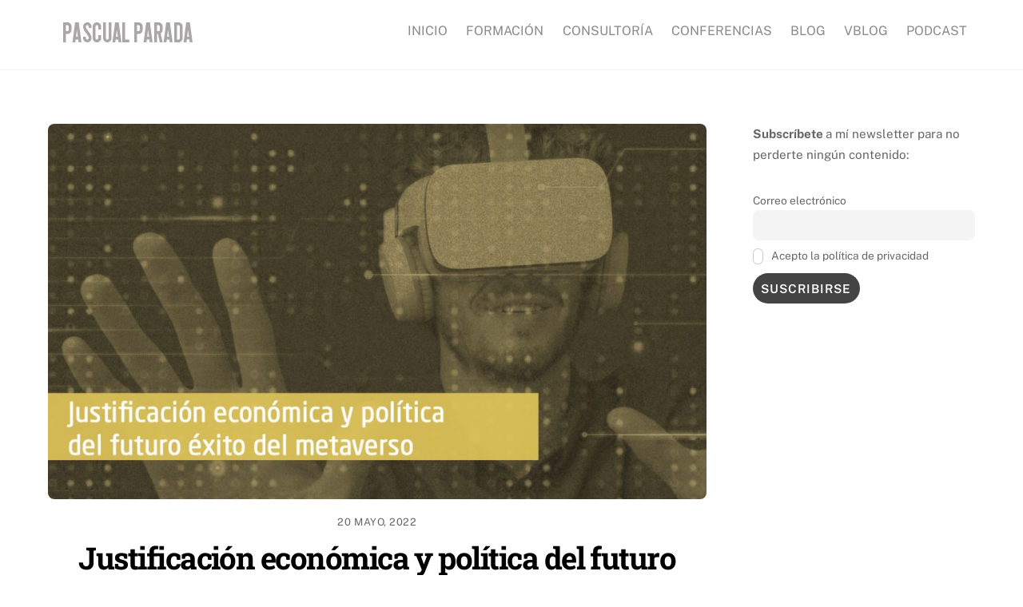

--- FILE ---
content_type: text/html; charset=UTF-8
request_url: https://www.pascualparada.com/justificacion-economica-y-politica-del-futuro-exito-del-metaverso/
body_size: 26922
content:
<!DOCTYPE html>
<html dir="ltr" lang="es" prefix="og: https://ogp.me/ns#">
<head>
        <meta charset="UTF-8">
        <meta name="viewport" content="width=device-width, initial-scale=1, minimum-scale=1">
        <style id="tb_inline_styles" data-no-optimize="1">.tb_animation_on{overflow-x:hidden}.themify_builder .wow{visibility:hidden;animation-fill-mode:both}[data-tf-animation]{will-change:transform,opacity,visibility}.themify_builder .tf_lax_done{transition-duration:.8s;transition-timing-function:cubic-bezier(.165,.84,.44,1)}[data-sticky-active].tb_sticky_scroll_active{z-index:1}[data-sticky-active].tb_sticky_scroll_active .hide-on-stick{display:none}@media(min-width:1025px){.hide-desktop{width:0!important;height:0!important;padding:0!important;visibility:hidden!important;margin:0!important;display:table-column!important;background:0!important}}@media(min-width:769px) and (max-width:1024px){.hide-tablet_landscape{width:0!important;height:0!important;padding:0!important;visibility:hidden!important;margin:0!important;display:table-column!important;background:0!important}}@media(min-width:601px) and (max-width:768px){.hide-tablet{width:0!important;height:0!important;padding:0!important;visibility:hidden!important;margin:0!important;display:table-column!important;background:0!important}}@media(max-width:600px){.hide-mobile{width:0!important;height:0!important;padding:0!important;visibility:hidden!important;margin:0!important;display:table-column!important;background:0!important}}@media(max-width:600px){
		    .themify_map.tf_map_loaded{width:100%!important}
		    .ui.builder_button,.ui.nav li a{padding:.525em 1.15em}
		    .fullheight>.row_inner:not(.tb_col_count_1){min-height:0}
	    }</style><noscript><style>.themify_builder .wow,.wow .tf_lazy{visibility:visible!important}</style></noscript>            <style id="tf_lazy_style" data-no-optimize="1">
                [data-tf-src]{
                    opacity:0
                }
                .tf_svg_lazy{
		    content-visibility:auto;
                    transition:filter .3s linear!important;filter:blur(25px);opacity:1;
                    transform:translateZ(0)
                }
                .tf_svg_lazy_loaded{
                    filter:blur(0)
                }
                .module[data-lazy],.module[data-lazy] .ui,.module_row[data-lazy]:not(.tb_first),.module_row[data-lazy]:not(.tb_first)>.row_inner,.module_row:not(.tb_first) .module_column[data-lazy],.module_row:not(.tb_first) .module_subrow[data-lazy],.module_subrow[data-lazy]>.subrow_inner{

		    background-image:none!important
                }
            </style>
            <noscript>
		<style>
		    [data-tf-src]{
			display:none!important
		    }
		    .tf_svg_lazy{
			filter:none!important;
			opacity:1!important
		    }
		</style>
	    </noscript>
                    <style id="tf_lazy_common" data-no-optimize="1">
	                    img{
                    max-width:100%;
                    height:auto
                }
			               .tf_fa{display:inline-block;width:1em;height:1em;stroke-width:0;stroke:currentColor;overflow:visible;fill:currentColor;pointer-events:none;vertical-align:middle;text-rendering:optimizeSpeed;buffered-rendering:static}#tf_svg symbol{overflow:visible}.tf_lazy{position:relative;visibility:visible;display:block;opacity:.3}.wow .tf_lazy{visibility:hidden;opacity:1;position:static;display:inline}div.tf_audio_lazy audio{visibility:hidden;height:0;display:inline}.mejs-container{visibility:visible}.tf_iframe_lazy{transition:opacity .3s ease-in-out;min-height:10px}.tf_carousel .tf_swiper-wrapper{display:flex}.tf_carousel .tf_swiper-slide{flex-shrink:0;opacity:0;width:100%;height:100%}.tf_carousel .tf_lazy{contain:none}.tf_swiper-wrapper>br,.tf_lazy.tf_swiper-wrapper .tf_lazy:after,.tf_lazy.tf_swiper-wrapper .tf_lazy:before{display:none}.tf_lazy:after,.tf_lazy:before{content:'';display:inline-block;position:absolute;width:10px!important;height:10px!important;margin:0 3px;top:50%!important;right:50%!important;left:auto!important;border-radius:100%;background-color:currentColor;visibility:visible;animation:tf-hrz-loader infinite .75s cubic-bezier(.2,.68,.18,1.08)}.tf_lazy:after{width:6px!important;height:6px!important;right:auto!important;left:50%!important;margin-top:3px;animation-delay:-.4s}@keyframes tf-hrz-loader{0%{transform:scale(1);opacity:1}50%{transform:scale(.1);opacity:.6}100%{transform:scale(1);opacity:1}}.tf_lazy_lightbox{position:fixed;background:rgba(11,11,11,.8);color:#ccc;top:0;left:0;display:flex;align-items:center;justify-content:center;z-index:999}.tf_lazy_lightbox .tf_lazy:after,.tf_lazy_lightbox .tf_lazy:before{background:#fff}.tf_vd_lazy{display:flex;flex-wrap:wrap}.tf_w.tf_vd_lazy video{width:100%;height:auto;position:static;object-fit:cover}
        </style>
        <title>Justificación económica y política del futuro éxito del metaverso |</title>

		<!-- All in One SEO 4.9.3 - aioseo.com -->
	<meta name="description" content="En este artículo te daré mi definición sobre el Metaverso, unas pinceladas del contexto social, político y económico, y como esto lo llevará al éxito." />
	<meta name="robots" content="max-image-preview:large" />
	<meta name="author" content="Pascual Parada"/>
	<meta name="google-site-verification" content="o_x1UNv0F2acNw2yiDSOtwu6QE0ULI_2kzU9TjD4M-E" />
	<meta name="keywords" content="innovación,metaverso,tecnología digital,economía digital,grid" />
	<link rel="canonical" href="https://www.pascualparada.com/justificacion-economica-y-politica-del-futuro-exito-del-metaverso/" />
	<meta name="generator" content="All in One SEO (AIOSEO) 4.9.3" />
		<meta property="og:locale" content="es_ES" />
		<meta property="og:site_name" content="Pascual Parada | Divulgación y reflexiones sobre estrategia, tecnología, innovación y liderazgo" />
		<meta property="og:type" content="article" />
		<meta property="og:title" content="Justificación económica y política del futuro éxito del metaverso |" />
		<meta property="og:description" content="En este artículo te daré mi definición sobre el Metaverso, unas pinceladas del contexto social, político y económico, y como esto lo llevará al éxito." />
		<meta property="og:url" content="https://www.pascualparada.com/justificacion-economica-y-politica-del-futuro-exito-del-metaverso/" />
		<meta property="article:published_time" content="2022-05-20T07:52:00+00:00" />
		<meta property="article:modified_time" content="2022-12-10T07:57:41+00:00" />
		<meta name="twitter:card" content="summary" />
		<meta name="twitter:site" content="@PascualParada" />
		<meta name="twitter:title" content="Justificación económica y política del futuro éxito del metaverso |" />
		<meta name="twitter:description" content="En este artículo te daré mi definición sobre el Metaverso, unas pinceladas del contexto social, político y económico, y como esto lo llevará al éxito." />
		<meta name="twitter:creator" content="@PascualParada" />
		<script type="application/ld+json" class="aioseo-schema">
			{"@context":"https:\/\/schema.org","@graph":[{"@type":"Article","@id":"https:\/\/www.pascualparada.com\/justificacion-economica-y-politica-del-futuro-exito-del-metaverso\/#article","name":"Justificaci\u00f3n econ\u00f3mica y pol\u00edtica del futuro \u00e9xito del metaverso |","headline":"Justificaci\u00f3n econ\u00f3mica y pol\u00edtica del futuro \u00e9xito del metaverso","author":{"@id":"https:\/\/www.pascualparada.com\/author\/eljefe\/#author"},"publisher":{"@id":"https:\/\/www.pascualparada.com\/#person"},"image":{"@type":"ImageObject","url":"https:\/\/www.pascualparada.com\/wp-content\/uploads\/2022\/05\/ExitoMetaverso.jpg","width":960,"height":650},"datePublished":"2022-05-20T07:52:00+00:00","dateModified":"2022-12-10T07:57:41+00:00","inLanguage":"es-ES","commentCount":2,"mainEntityOfPage":{"@id":"https:\/\/www.pascualparada.com\/justificacion-economica-y-politica-del-futuro-exito-del-metaverso\/#webpage"},"isPartOf":{"@id":"https:\/\/www.pascualparada.com\/justificacion-economica-y-politica-del-futuro-exito-del-metaverso\/#webpage"},"articleSection":"Econom\u00eda digital, grid, Innovaci\u00f3n, innovaci\u00f3n, metaverso, tecnolog\u00eda digital"},{"@type":"BreadcrumbList","@id":"https:\/\/www.pascualparada.com\/justificacion-economica-y-politica-del-futuro-exito-del-metaverso\/#breadcrumblist","itemListElement":[{"@type":"ListItem","@id":"https:\/\/www.pascualparada.com#listItem","position":1,"name":"Inicio","item":"https:\/\/www.pascualparada.com","nextItem":{"@type":"ListItem","@id":"https:\/\/www.pascualparada.com\/category\/economiadigital\/#listItem","name":"Econom\u00eda digital"}},{"@type":"ListItem","@id":"https:\/\/www.pascualparada.com\/category\/economiadigital\/#listItem","position":2,"name":"Econom\u00eda digital","item":"https:\/\/www.pascualparada.com\/category\/economiadigital\/","nextItem":{"@type":"ListItem","@id":"https:\/\/www.pascualparada.com\/justificacion-economica-y-politica-del-futuro-exito-del-metaverso\/#listItem","name":"Justificaci\u00f3n econ\u00f3mica y pol\u00edtica del futuro \u00e9xito del metaverso"},"previousItem":{"@type":"ListItem","@id":"https:\/\/www.pascualparada.com#listItem","name":"Inicio"}},{"@type":"ListItem","@id":"https:\/\/www.pascualparada.com\/justificacion-economica-y-politica-del-futuro-exito-del-metaverso\/#listItem","position":3,"name":"Justificaci\u00f3n econ\u00f3mica y pol\u00edtica del futuro \u00e9xito del metaverso","previousItem":{"@type":"ListItem","@id":"https:\/\/www.pascualparada.com\/category\/economiadigital\/#listItem","name":"Econom\u00eda digital"}}]},{"@type":"Person","@id":"https:\/\/www.pascualparada.com\/#person","name":"Pascual Parada","image":{"@type":"ImageObject","@id":"https:\/\/www.pascualparada.com\/justificacion-economica-y-politica-del-futuro-exito-del-metaverso\/#personImage","url":"https:\/\/secure.gravatar.com\/avatar\/565b3214547f342fa45740e450423bfff4dd02bad48512edec926307a7f6e9d0?s=96&d=mm&r=g","width":96,"height":96,"caption":"Pascual Parada"}},{"@type":"Person","@id":"https:\/\/www.pascualparada.com\/author\/eljefe\/#author","url":"https:\/\/www.pascualparada.com\/author\/eljefe\/","name":"Pascual Parada","image":{"@type":"ImageObject","@id":"https:\/\/www.pascualparada.com\/justificacion-economica-y-politica-del-futuro-exito-del-metaverso\/#authorImage","url":"https:\/\/secure.gravatar.com\/avatar\/565b3214547f342fa45740e450423bfff4dd02bad48512edec926307a7f6e9d0?s=96&d=mm&r=g","width":96,"height":96,"caption":"Pascual Parada"}},{"@type":"WebPage","@id":"https:\/\/www.pascualparada.com\/justificacion-economica-y-politica-del-futuro-exito-del-metaverso\/#webpage","url":"https:\/\/www.pascualparada.com\/justificacion-economica-y-politica-del-futuro-exito-del-metaverso\/","name":"Justificaci\u00f3n econ\u00f3mica y pol\u00edtica del futuro \u00e9xito del metaverso |","description":"En este art\u00edculo te dar\u00e9 mi definici\u00f3n sobre el Metaverso, unas pinceladas del contexto social, pol\u00edtico y econ\u00f3mico, y como esto lo llevar\u00e1 al \u00e9xito.","inLanguage":"es-ES","isPartOf":{"@id":"https:\/\/www.pascualparada.com\/#website"},"breadcrumb":{"@id":"https:\/\/www.pascualparada.com\/justificacion-economica-y-politica-del-futuro-exito-del-metaverso\/#breadcrumblist"},"author":{"@id":"https:\/\/www.pascualparada.com\/author\/eljefe\/#author"},"creator":{"@id":"https:\/\/www.pascualparada.com\/author\/eljefe\/#author"},"image":{"@type":"ImageObject","url":"https:\/\/www.pascualparada.com\/wp-content\/uploads\/2022\/05\/ExitoMetaverso.jpg","@id":"https:\/\/www.pascualparada.com\/justificacion-economica-y-politica-del-futuro-exito-del-metaverso\/#mainImage","width":960,"height":650},"primaryImageOfPage":{"@id":"https:\/\/www.pascualparada.com\/justificacion-economica-y-politica-del-futuro-exito-del-metaverso\/#mainImage"},"datePublished":"2022-05-20T07:52:00+00:00","dateModified":"2022-12-10T07:57:41+00:00"},{"@type":"WebSite","@id":"https:\/\/www.pascualparada.com\/#website","url":"https:\/\/www.pascualparada.com\/","name":"Pascual Parada - Business, Growth and Data Strategy","description":"Divulgaci\u00f3n y reflexiones sobre estrategia, tecnolog\u00eda, innovaci\u00f3n y liderazgo","inLanguage":"es-ES","publisher":{"@id":"https:\/\/www.pascualparada.com\/#person"}}]}
		</script>
		<!-- All in One SEO -->

<link rel="alternate" type="application/rss+xml" title="Pascual Parada &raquo; Feed" href="https://www.pascualparada.com/feed/" />
<link rel="alternate" type="application/rss+xml" title="Pascual Parada &raquo; Feed de los comentarios" href="https://www.pascualparada.com/comments/feed/" />
<link rel="alternate" type="application/rss+xml" title="Pascual Parada &raquo; Comentario Justificación económica y política del futuro éxito del metaverso del feed" href="https://www.pascualparada.com/justificacion-economica-y-politica-del-futuro-exito-del-metaverso/feed/" />
<link rel="alternate" title="oEmbed (JSON)" type="application/json+oembed" href="https://www.pascualparada.com/wp-json/oembed/1.0/embed?url=https%3A%2F%2Fwww.pascualparada.com%2Fjustificacion-economica-y-politica-del-futuro-exito-del-metaverso%2F" />
<link rel="alternate" title="oEmbed (XML)" type="text/xml+oembed" href="https://www.pascualparada.com/wp-json/oembed/1.0/embed?url=https%3A%2F%2Fwww.pascualparada.com%2Fjustificacion-economica-y-politica-del-futuro-exito-del-metaverso%2F&#038;format=xml" />
		<!-- This site uses the Google Analytics by MonsterInsights plugin v9.11.1 - Using Analytics tracking - https://www.monsterinsights.com/ -->
							<script src="//www.googletagmanager.com/gtag/js?id=G-XJ63VYD4J8"  data-cfasync="false" data-wpfc-render="false" async></script>
			<script data-cfasync="false" data-wpfc-render="false">
				var mi_version = '9.11.1';
				var mi_track_user = true;
				var mi_no_track_reason = '';
								var MonsterInsightsDefaultLocations = {"page_location":"https:\/\/www.pascualparada.com\/justificacion-economica-y-politica-del-futuro-exito-del-metaverso\/"};
								if ( typeof MonsterInsightsPrivacyGuardFilter === 'function' ) {
					var MonsterInsightsLocations = (typeof MonsterInsightsExcludeQuery === 'object') ? MonsterInsightsPrivacyGuardFilter( MonsterInsightsExcludeQuery ) : MonsterInsightsPrivacyGuardFilter( MonsterInsightsDefaultLocations );
				} else {
					var MonsterInsightsLocations = (typeof MonsterInsightsExcludeQuery === 'object') ? MonsterInsightsExcludeQuery : MonsterInsightsDefaultLocations;
				}

								var disableStrs = [
										'ga-disable-G-XJ63VYD4J8',
									];

				/* Function to detect opted out users */
				function __gtagTrackerIsOptedOut() {
					for (var index = 0; index < disableStrs.length; index++) {
						if (document.cookie.indexOf(disableStrs[index] + '=true') > -1) {
							return true;
						}
					}

					return false;
				}

				/* Disable tracking if the opt-out cookie exists. */
				if (__gtagTrackerIsOptedOut()) {
					for (var index = 0; index < disableStrs.length; index++) {
						window[disableStrs[index]] = true;
					}
				}

				/* Opt-out function */
				function __gtagTrackerOptout() {
					for (var index = 0; index < disableStrs.length; index++) {
						document.cookie = disableStrs[index] + '=true; expires=Thu, 31 Dec 2099 23:59:59 UTC; path=/';
						window[disableStrs[index]] = true;
					}
				}

				if ('undefined' === typeof gaOptout) {
					function gaOptout() {
						__gtagTrackerOptout();
					}
				}
								window.dataLayer = window.dataLayer || [];

				window.MonsterInsightsDualTracker = {
					helpers: {},
					trackers: {},
				};
				if (mi_track_user) {
					function __gtagDataLayer() {
						dataLayer.push(arguments);
					}

					function __gtagTracker(type, name, parameters) {
						if (!parameters) {
							parameters = {};
						}

						if (parameters.send_to) {
							__gtagDataLayer.apply(null, arguments);
							return;
						}

						if (type === 'event') {
														parameters.send_to = monsterinsights_frontend.v4_id;
							var hookName = name;
							if (typeof parameters['event_category'] !== 'undefined') {
								hookName = parameters['event_category'] + ':' + name;
							}

							if (typeof MonsterInsightsDualTracker.trackers[hookName] !== 'undefined') {
								MonsterInsightsDualTracker.trackers[hookName](parameters);
							} else {
								__gtagDataLayer('event', name, parameters);
							}
							
						} else {
							__gtagDataLayer.apply(null, arguments);
						}
					}

					__gtagTracker('js', new Date());
					__gtagTracker('set', {
						'developer_id.dZGIzZG': true,
											});
					if ( MonsterInsightsLocations.page_location ) {
						__gtagTracker('set', MonsterInsightsLocations);
					}
										__gtagTracker('config', 'G-XJ63VYD4J8', {"forceSSL":"true"} );
										window.gtag = __gtagTracker;										(function () {
						/* https://developers.google.com/analytics/devguides/collection/analyticsjs/ */
						/* ga and __gaTracker compatibility shim. */
						var noopfn = function () {
							return null;
						};
						var newtracker = function () {
							return new Tracker();
						};
						var Tracker = function () {
							return null;
						};
						var p = Tracker.prototype;
						p.get = noopfn;
						p.set = noopfn;
						p.send = function () {
							var args = Array.prototype.slice.call(arguments);
							args.unshift('send');
							__gaTracker.apply(null, args);
						};
						var __gaTracker = function () {
							var len = arguments.length;
							if (len === 0) {
								return;
							}
							var f = arguments[len - 1];
							if (typeof f !== 'object' || f === null || typeof f.hitCallback !== 'function') {
								if ('send' === arguments[0]) {
									var hitConverted, hitObject = false, action;
									if ('event' === arguments[1]) {
										if ('undefined' !== typeof arguments[3]) {
											hitObject = {
												'eventAction': arguments[3],
												'eventCategory': arguments[2],
												'eventLabel': arguments[4],
												'value': arguments[5] ? arguments[5] : 1,
											}
										}
									}
									if ('pageview' === arguments[1]) {
										if ('undefined' !== typeof arguments[2]) {
											hitObject = {
												'eventAction': 'page_view',
												'page_path': arguments[2],
											}
										}
									}
									if (typeof arguments[2] === 'object') {
										hitObject = arguments[2];
									}
									if (typeof arguments[5] === 'object') {
										Object.assign(hitObject, arguments[5]);
									}
									if ('undefined' !== typeof arguments[1].hitType) {
										hitObject = arguments[1];
										if ('pageview' === hitObject.hitType) {
											hitObject.eventAction = 'page_view';
										}
									}
									if (hitObject) {
										action = 'timing' === arguments[1].hitType ? 'timing_complete' : hitObject.eventAction;
										hitConverted = mapArgs(hitObject);
										__gtagTracker('event', action, hitConverted);
									}
								}
								return;
							}

							function mapArgs(args) {
								var arg, hit = {};
								var gaMap = {
									'eventCategory': 'event_category',
									'eventAction': 'event_action',
									'eventLabel': 'event_label',
									'eventValue': 'event_value',
									'nonInteraction': 'non_interaction',
									'timingCategory': 'event_category',
									'timingVar': 'name',
									'timingValue': 'value',
									'timingLabel': 'event_label',
									'page': 'page_path',
									'location': 'page_location',
									'title': 'page_title',
									'referrer' : 'page_referrer',
								};
								for (arg in args) {
																		if (!(!args.hasOwnProperty(arg) || !gaMap.hasOwnProperty(arg))) {
										hit[gaMap[arg]] = args[arg];
									} else {
										hit[arg] = args[arg];
									}
								}
								return hit;
							}

							try {
								f.hitCallback();
							} catch (ex) {
							}
						};
						__gaTracker.create = newtracker;
						__gaTracker.getByName = newtracker;
						__gaTracker.getAll = function () {
							return [];
						};
						__gaTracker.remove = noopfn;
						__gaTracker.loaded = true;
						window['__gaTracker'] = __gaTracker;
					})();
									} else {
										console.log("");
					(function () {
						function __gtagTracker() {
							return null;
						}

						window['__gtagTracker'] = __gtagTracker;
						window['gtag'] = __gtagTracker;
					})();
									}
			</script>
							<!-- / Google Analytics by MonsterInsights -->
		<style id='wp-img-auto-sizes-contain-inline-css'>
img:is([sizes=auto i],[sizes^="auto," i]){contain-intrinsic-size:3000px 1500px}
/*# sourceURL=wp-img-auto-sizes-contain-inline-css */
</style>
<style id='classic-theme-styles-inline-css'>
/*! This file is auto-generated */
.wp-block-button__link{color:#fff;background-color:#32373c;border-radius:9999px;box-shadow:none;text-decoration:none;padding:calc(.667em + 2px) calc(1.333em + 2px);font-size:1.125em}.wp-block-file__button{background:#32373c;color:#fff;text-decoration:none}
/*# sourceURL=/wp-includes/css/classic-themes.min.css */
</style>
<link rel="preload" href="https://www.pascualparada.com/wp-content/plugins/essential-grid/public/assets/css/settings.css?ver=3.0.12" as="style" /><link rel='stylesheet' id='esg-plugin-settings-css' href='https://www.pascualparada.com/wp-content/plugins/essential-grid/public/assets/css/settings.css?ver=3.0.12' media='all' />
<link rel="preload" href="https://www.pascualparada.com/wp-content/plugins/essential-grid/public/assets/font/fontello/css/fontello.css?ver=3.0.12" as="style" /><link rel='stylesheet' id='tp-fontello-css' href='https://www.pascualparada.com/wp-content/plugins/essential-grid/public/assets/font/fontello/css/fontello.css?ver=3.0.12' media='all' />
<link rel="preload" href="https://www.pascualparada.com/wp-content/plugins/newsletter/style.css?ver=9.1.0" as="style" /><link rel='stylesheet' id='newsletter-css' href='https://www.pascualparada.com/wp-content/plugins/newsletter/style.css?ver=9.1.0' media='all' />
<link rel="preload" href="https://www.pascualparada.com/wp-content/plugins/wp-gdpr-compliance/Assets/css/front.css?ver=1708592470" as="style" /><link rel='stylesheet' id='wpgdprc-front-css-css' href='https://www.pascualparada.com/wp-content/plugins/wp-gdpr-compliance/Assets/css/front.css?ver=1708592470' media='all' />
<style id='wpgdprc-front-css-inline-css'>
:root{--wp-gdpr--bar--background-color: #000000;--wp-gdpr--bar--color: #ffffff;--wp-gdpr--button--background-color: #000000;--wp-gdpr--button--background-color--darken: #000000;--wp-gdpr--button--color: #ffffff;}
/*# sourceURL=wpgdprc-front-css-inline-css */
</style>
<script src="https://www.pascualparada.com/wp-includes/js/jquery/jquery.min.js?ver=3.7.1" id="jquery-core-js"></script>
<script src="https://www.pascualparada.com/wp-content/plugins/google-analytics-for-wordpress/assets/js/frontend-gtag.min.js?ver=9.11.1" id="monsterinsights-frontend-script-js" async data-wp-strategy="async"></script>
<script data-cfasync="false" data-wpfc-render="false" id='monsterinsights-frontend-script-js-extra'>var monsterinsights_frontend = {"js_events_tracking":"true","download_extensions":"doc,pdf,ppt,zip,xls,docx,pptx,xlsx","inbound_paths":"[]","home_url":"https:\/\/www.pascualparada.com","hash_tracking":"false","v4_id":"G-XJ63VYD4J8"};</script>
<script id="wpgdprc-front-js-js-extra">
var wpgdprcFront = {"ajaxUrl":"https://www.pascualparada.com/wp-admin/admin-ajax.php","ajaxNonce":"7f5eeb8ce9","ajaxArg":"security","pluginPrefix":"wpgdprc","blogId":"1","isMultiSite":"","locale":"es_ES","showSignUpModal":"","showFormModal":"","cookieName":"wpgdprc-consent","consentVersion":"","path":"/","prefix":"wpgdprc"};
//# sourceURL=wpgdprc-front-js-js-extra
</script>
<script src="https://www.pascualparada.com/wp-content/plugins/wp-gdpr-compliance/Assets/js/front.min.js?ver=1708592470" id="wpgdprc-front-js-js"></script>
<link rel="https://api.w.org/" href="https://www.pascualparada.com/wp-json/" /><link rel="alternate" title="JSON" type="application/json" href="https://www.pascualparada.com/wp-json/wp/v2/posts/4280" /><link rel="EditURI" type="application/rsd+xml" title="RSD" href="https://www.pascualparada.com/xmlrpc.php?rsd" />
<meta name="generator" content="WordPress 6.9" />
<link rel='shortlink' href='https://www.pascualparada.com/?p=4280' />

	<style>
	@keyframes themifyAnimatedBG{
		0%{background-color:#33baab}100%{background-color:#e33b9e}50%{background-color:#4961d7}33.3%{background-color:#2ea85c}25%{background-color:#2bb8ed}20%{background-color:#dd5135}
	}
	.module_row.animated-bg{
		animation:themifyAnimatedBG 30000ms infinite alternate
	}
	</style>
	<!-- Google Tag Manager -->
<script>(function(w,d,s,l,i){w[l]=w[l]||[];w[l].push({'gtm.start':
new Date().getTime(),event:'gtm.js'});var f=d.getElementsByTagName(s)[0],
j=d.createElement(s),dl=l!='dataLayer'?'&l='+l:'';j.async=true;j.src=
'https://www.googletagmanager.com/gtm.js?id='+i+dl;f.parentNode.insertBefore(j,f);
})(window,document,'script','dataLayer','GTM-WD454BJ');</script>
<!-- End Google Tag Manager --><link rel="amphtml" href="https://www.pascualparada.com/justificacion-economica-y-politica-del-futuro-exito-del-metaverso/amp/"><meta name="generator" content="Powered by Slider Revolution 6.5.5 - responsive, Mobile-Friendly Slider Plugin for WordPress with comfortable drag and drop interface." />
<link rel="icon" href="https://www.pascualparada.com/wp-content/uploads/2021/08/cropped-firma_negro-32x32.png" sizes="32x32" />
<link rel="icon" href="https://www.pascualparada.com/wp-content/uploads/2021/08/cropped-firma_negro-192x192.png" sizes="192x192" />
<link rel="apple-touch-icon" href="https://www.pascualparada.com/wp-content/uploads/2021/08/cropped-firma_negro-180x180.png" />
<meta name="msapplication-TileImage" content="https://www.pascualparada.com/wp-content/uploads/2021/08/cropped-firma_negro-270x270.png" />
<script type="text/javascript">function setREVStartSize(e){
			//window.requestAnimationFrame(function() {				 
				window.RSIW = window.RSIW===undefined ? window.innerWidth : window.RSIW;	
				window.RSIH = window.RSIH===undefined ? window.innerHeight : window.RSIH;	
				try {								
					var pw = document.getElementById(e.c).parentNode.offsetWidth,
						newh;
					pw = pw===0 || isNaN(pw) ? window.RSIW : pw;
					e.tabw = e.tabw===undefined ? 0 : parseInt(e.tabw);
					e.thumbw = e.thumbw===undefined ? 0 : parseInt(e.thumbw);
					e.tabh = e.tabh===undefined ? 0 : parseInt(e.tabh);
					e.thumbh = e.thumbh===undefined ? 0 : parseInt(e.thumbh);
					e.tabhide = e.tabhide===undefined ? 0 : parseInt(e.tabhide);
					e.thumbhide = e.thumbhide===undefined ? 0 : parseInt(e.thumbhide);
					e.mh = e.mh===undefined || e.mh=="" || e.mh==="auto" ? 0 : parseInt(e.mh,0);		
					if(e.layout==="fullscreen" || e.l==="fullscreen") 						
						newh = Math.max(e.mh,window.RSIH);					
					else{					
						e.gw = Array.isArray(e.gw) ? e.gw : [e.gw];
						for (var i in e.rl) if (e.gw[i]===undefined || e.gw[i]===0) e.gw[i] = e.gw[i-1];					
						e.gh = e.el===undefined || e.el==="" || (Array.isArray(e.el) && e.el.length==0)? e.gh : e.el;
						e.gh = Array.isArray(e.gh) ? e.gh : [e.gh];
						for (var i in e.rl) if (e.gh[i]===undefined || e.gh[i]===0) e.gh[i] = e.gh[i-1];
											
						var nl = new Array(e.rl.length),
							ix = 0,						
							sl;					
						e.tabw = e.tabhide>=pw ? 0 : e.tabw;
						e.thumbw = e.thumbhide>=pw ? 0 : e.thumbw;
						e.tabh = e.tabhide>=pw ? 0 : e.tabh;
						e.thumbh = e.thumbhide>=pw ? 0 : e.thumbh;					
						for (var i in e.rl) nl[i] = e.rl[i]<window.RSIW ? 0 : e.rl[i];
						sl = nl[0];									
						for (var i in nl) if (sl>nl[i] && nl[i]>0) { sl = nl[i]; ix=i;}															
						var m = pw>(e.gw[ix]+e.tabw+e.thumbw) ? 1 : (pw-(e.tabw+e.thumbw)) / (e.gw[ix]);					
						newh =  (e.gh[ix] * m) + (e.tabh + e.thumbh);
					}
					var el = document.getElementById(e.c);
					if (el!==null && el) el.style.height = newh+"px";					
					el = document.getElementById(e.c+"_wrapper");
					if (el!==null && el) {
						el.style.height = newh+"px";
						el.style.display = "block";
					}
				} catch(e){
					console.log("Failure at Presize of Slider:" + e)
				}					   
			//});
		  };</script>
<link rel="prefetch" href="https://www.pascualparada.com/wp-content/themes/themify-ultra/js/themify.script.min.js?ver=7.1.8" as="script" fetchpriority="low"/><link rel="prefetch" href="https://www.pascualparada.com/wp-content/themes/themify-ultra/themify/js/modules/themify.sidemenu.min.js?ver=7.1.4" as="script" fetchpriority="low"/><link rel="preload" href="https://www.pascualparada.com/wp-content/uploads/2025/07/Logo_PascualParada-1.png" as="image"/><link rel="preload" href="https://www.pascualparada.com/wp-content/themes/themify-ultra/themify/themify-builder/js/themify.builder.script.min.js?ver=7.1.4" as="script" fetchpriority="low"/><style id="tf_gf_fonts_style">@font-face{font-family:'Public Sans';font-style:italic;font-display:swap;src:url(https://fonts.gstatic.com/s/publicsans/v21/ijwTs572Xtc6ZYQws9YVwnNDTJPax9k0.woff2) format('woff2');unicode-range:U+0102-0103,U+0110-0111,U+0128-0129,U+0168-0169,U+01A0-01A1,U+01AF-01B0,U+0300-0301,U+0303-0304,U+0308-0309,U+0323,U+0329,U+1EA0-1EF9,U+20AB;}@font-face{font-family:'Public Sans';font-style:italic;font-display:swap;src:url(https://fonts.gstatic.com/s/publicsans/v21/ijwTs572Xtc6ZYQws9YVwnNDTJLax9k0.woff2) format('woff2');unicode-range:U+0100-02BA,U+02BD-02C5,U+02C7-02CC,U+02CE-02D7,U+02DD-02FF,U+0304,U+0308,U+0329,U+1D00-1DBF,U+1E00-1E9F,U+1EF2-1EFF,U+2020,U+20A0-20AB,U+20AD-20C0,U+2113,U+2C60-2C7F,U+A720-A7FF;}@font-face{font-family:'Public Sans';font-style:italic;font-display:swap;src:url(https://fonts.gstatic.com/s/publicsans/v21/ijwTs572Xtc6ZYQws9YVwnNDTJzaxw.woff2) format('woff2');unicode-range:U+0000-00FF,U+0131,U+0152-0153,U+02BB-02BC,U+02C6,U+02DA,U+02DC,U+0304,U+0308,U+0329,U+2000-206F,U+20AC,U+2122,U+2191,U+2193,U+2212,U+2215,U+FEFF,U+FFFD;}@font-face{font-family:'Public Sans';font-style:italic;font-weight:600;font-display:swap;src:url(https://fonts.gstatic.com/s/publicsans/v21/ijwTs572Xtc6ZYQws9YVwnNDTJPax9k0.woff2) format('woff2');unicode-range:U+0102-0103,U+0110-0111,U+0128-0129,U+0168-0169,U+01A0-01A1,U+01AF-01B0,U+0300-0301,U+0303-0304,U+0308-0309,U+0323,U+0329,U+1EA0-1EF9,U+20AB;}@font-face{font-family:'Public Sans';font-style:italic;font-weight:600;font-display:swap;src:url(https://fonts.gstatic.com/s/publicsans/v21/ijwTs572Xtc6ZYQws9YVwnNDTJLax9k0.woff2) format('woff2');unicode-range:U+0100-02BA,U+02BD-02C5,U+02C7-02CC,U+02CE-02D7,U+02DD-02FF,U+0304,U+0308,U+0329,U+1D00-1DBF,U+1E00-1E9F,U+1EF2-1EFF,U+2020,U+20A0-20AB,U+20AD-20C0,U+2113,U+2C60-2C7F,U+A720-A7FF;}@font-face{font-family:'Public Sans';font-style:italic;font-weight:600;font-display:swap;src:url(https://fonts.gstatic.com/s/publicsans/v21/ijwTs572Xtc6ZYQws9YVwnNDTJzaxw.woff2) format('woff2');unicode-range:U+0000-00FF,U+0131,U+0152-0153,U+02BB-02BC,U+02C6,U+02DA,U+02DC,U+0304,U+0308,U+0329,U+2000-206F,U+20AC,U+2122,U+2191,U+2193,U+2212,U+2215,U+FEFF,U+FFFD;}@font-face{font-family:'Public Sans';font-style:italic;font-weight:700;font-display:swap;src:url(https://fonts.gstatic.com/s/publicsans/v21/ijwTs572Xtc6ZYQws9YVwnNDTJPax9k0.woff2) format('woff2');unicode-range:U+0102-0103,U+0110-0111,U+0128-0129,U+0168-0169,U+01A0-01A1,U+01AF-01B0,U+0300-0301,U+0303-0304,U+0308-0309,U+0323,U+0329,U+1EA0-1EF9,U+20AB;}@font-face{font-family:'Public Sans';font-style:italic;font-weight:700;font-display:swap;src:url(https://fonts.gstatic.com/s/publicsans/v21/ijwTs572Xtc6ZYQws9YVwnNDTJLax9k0.woff2) format('woff2');unicode-range:U+0100-02BA,U+02BD-02C5,U+02C7-02CC,U+02CE-02D7,U+02DD-02FF,U+0304,U+0308,U+0329,U+1D00-1DBF,U+1E00-1E9F,U+1EF2-1EFF,U+2020,U+20A0-20AB,U+20AD-20C0,U+2113,U+2C60-2C7F,U+A720-A7FF;}@font-face{font-family:'Public Sans';font-style:italic;font-weight:700;font-display:swap;src:url(https://fonts.gstatic.com/s/publicsans/v21/ijwTs572Xtc6ZYQws9YVwnNDTJzaxw.woff2) format('woff2');unicode-range:U+0000-00FF,U+0131,U+0152-0153,U+02BB-02BC,U+02C6,U+02DA,U+02DC,U+0304,U+0308,U+0329,U+2000-206F,U+20AC,U+2122,U+2191,U+2193,U+2212,U+2215,U+FEFF,U+FFFD;}@font-face{font-family:'Public Sans';font-display:swap;src:url(https://fonts.gstatic.com/s/publicsans/v21/ijwRs572Xtc6ZYQws9YVwnNJfJ7Cww.woff2) format('woff2');unicode-range:U+0102-0103,U+0110-0111,U+0128-0129,U+0168-0169,U+01A0-01A1,U+01AF-01B0,U+0300-0301,U+0303-0304,U+0308-0309,U+0323,U+0329,U+1EA0-1EF9,U+20AB;}@font-face{font-family:'Public Sans';font-display:swap;src:url(https://fonts.gstatic.com/s/publicsans/v21/ijwRs572Xtc6ZYQws9YVwnNIfJ7Cww.woff2) format('woff2');unicode-range:U+0100-02BA,U+02BD-02C5,U+02C7-02CC,U+02CE-02D7,U+02DD-02FF,U+0304,U+0308,U+0329,U+1D00-1DBF,U+1E00-1E9F,U+1EF2-1EFF,U+2020,U+20A0-20AB,U+20AD-20C0,U+2113,U+2C60-2C7F,U+A720-A7FF;}@font-face{font-family:'Public Sans';font-display:swap;src:url(https://fonts.gstatic.com/s/publicsans/v21/ijwRs572Xtc6ZYQws9YVwnNGfJ4.woff2) format('woff2');unicode-range:U+0000-00FF,U+0131,U+0152-0153,U+02BB-02BC,U+02C6,U+02DA,U+02DC,U+0304,U+0308,U+0329,U+2000-206F,U+20AC,U+2122,U+2191,U+2193,U+2212,U+2215,U+FEFF,U+FFFD;}@font-face{font-family:'Public Sans';font-weight:600;font-display:swap;src:url(https://fonts.gstatic.com/s/publicsans/v21/ijwRs572Xtc6ZYQws9YVwnNJfJ7Cww.woff2) format('woff2');unicode-range:U+0102-0103,U+0110-0111,U+0128-0129,U+0168-0169,U+01A0-01A1,U+01AF-01B0,U+0300-0301,U+0303-0304,U+0308-0309,U+0323,U+0329,U+1EA0-1EF9,U+20AB;}@font-face{font-family:'Public Sans';font-weight:600;font-display:swap;src:url(https://fonts.gstatic.com/s/publicsans/v21/ijwRs572Xtc6ZYQws9YVwnNIfJ7Cww.woff2) format('woff2');unicode-range:U+0100-02BA,U+02BD-02C5,U+02C7-02CC,U+02CE-02D7,U+02DD-02FF,U+0304,U+0308,U+0329,U+1D00-1DBF,U+1E00-1E9F,U+1EF2-1EFF,U+2020,U+20A0-20AB,U+20AD-20C0,U+2113,U+2C60-2C7F,U+A720-A7FF;}@font-face{font-family:'Public Sans';font-weight:600;font-display:swap;src:url(https://fonts.gstatic.com/s/publicsans/v21/ijwRs572Xtc6ZYQws9YVwnNGfJ4.woff2) format('woff2');unicode-range:U+0000-00FF,U+0131,U+0152-0153,U+02BB-02BC,U+02C6,U+02DA,U+02DC,U+0304,U+0308,U+0329,U+2000-206F,U+20AC,U+2122,U+2191,U+2193,U+2212,U+2215,U+FEFF,U+FFFD;}@font-face{font-family:'Public Sans';font-weight:700;font-display:swap;src:url(https://fonts.gstatic.com/s/publicsans/v21/ijwRs572Xtc6ZYQws9YVwnNJfJ7Cww.woff2) format('woff2');unicode-range:U+0102-0103,U+0110-0111,U+0128-0129,U+0168-0169,U+01A0-01A1,U+01AF-01B0,U+0300-0301,U+0303-0304,U+0308-0309,U+0323,U+0329,U+1EA0-1EF9,U+20AB;}@font-face{font-family:'Public Sans';font-weight:700;font-display:swap;src:url(https://fonts.gstatic.com/s/publicsans/v21/ijwRs572Xtc6ZYQws9YVwnNIfJ7Cww.woff2) format('woff2');unicode-range:U+0100-02BA,U+02BD-02C5,U+02C7-02CC,U+02CE-02D7,U+02DD-02FF,U+0304,U+0308,U+0329,U+1D00-1DBF,U+1E00-1E9F,U+1EF2-1EFF,U+2020,U+20A0-20AB,U+20AD-20C0,U+2113,U+2C60-2C7F,U+A720-A7FF;}@font-face{font-family:'Public Sans';font-weight:700;font-display:swap;src:url(https://fonts.gstatic.com/s/publicsans/v21/ijwRs572Xtc6ZYQws9YVwnNGfJ4.woff2) format('woff2');unicode-range:U+0000-00FF,U+0131,U+0152-0153,U+02BB-02BC,U+02C6,U+02DA,U+02DC,U+0304,U+0308,U+0329,U+2000-206F,U+20AC,U+2122,U+2191,U+2193,U+2212,U+2215,U+FEFF,U+FFFD;}@font-face{font-family:'Roboto Slab';font-weight:300;font-display:swap;src:url(https://fonts.gstatic.com/s/robotoslab/v36/BngMUXZYTXPIvIBgJJSb6ufA5qW54A.woff2) format('woff2');unicode-range:U+0460-052F,U+1C80-1C8A,U+20B4,U+2DE0-2DFF,U+A640-A69F,U+FE2E-FE2F;}@font-face{font-family:'Roboto Slab';font-weight:300;font-display:swap;src:url(https://fonts.gstatic.com/s/robotoslab/v36/BngMUXZYTXPIvIBgJJSb6ufJ5qW54A.woff2) format('woff2');unicode-range:U+0301,U+0400-045F,U+0490-0491,U+04B0-04B1,U+2116;}@font-face{font-family:'Roboto Slab';font-weight:300;font-display:swap;src:url(https://fonts.gstatic.com/s/robotoslab/v36/BngMUXZYTXPIvIBgJJSb6ufB5qW54A.woff2) format('woff2');unicode-range:U+1F00-1FFF;}@font-face{font-family:'Roboto Slab';font-weight:300;font-display:swap;src:url(https://fonts.gstatic.com/s/robotoslab/v36/BngMUXZYTXPIvIBgJJSb6ufO5qW54A.woff2) format('woff2');unicode-range:U+0370-0377,U+037A-037F,U+0384-038A,U+038C,U+038E-03A1,U+03A3-03FF;}@font-face{font-family:'Roboto Slab';font-weight:300;font-display:swap;src:url(https://fonts.gstatic.com/s/robotoslab/v36/BngMUXZYTXPIvIBgJJSb6ufC5qW54A.woff2) format('woff2');unicode-range:U+0102-0103,U+0110-0111,U+0128-0129,U+0168-0169,U+01A0-01A1,U+01AF-01B0,U+0300-0301,U+0303-0304,U+0308-0309,U+0323,U+0329,U+1EA0-1EF9,U+20AB;}@font-face{font-family:'Roboto Slab';font-weight:300;font-display:swap;src:url(https://fonts.gstatic.com/s/robotoslab/v36/BngMUXZYTXPIvIBgJJSb6ufD5qW54A.woff2) format('woff2');unicode-range:U+0100-02BA,U+02BD-02C5,U+02C7-02CC,U+02CE-02D7,U+02DD-02FF,U+0304,U+0308,U+0329,U+1D00-1DBF,U+1E00-1E9F,U+1EF2-1EFF,U+2020,U+20A0-20AB,U+20AD-20C0,U+2113,U+2C60-2C7F,U+A720-A7FF;}@font-face{font-family:'Roboto Slab';font-weight:300;font-display:swap;src:url(https://fonts.gstatic.com/s/robotoslab/v36/BngMUXZYTXPIvIBgJJSb6ufN5qU.woff2) format('woff2');unicode-range:U+0000-00FF,U+0131,U+0152-0153,U+02BB-02BC,U+02C6,U+02DA,U+02DC,U+0304,U+0308,U+0329,U+2000-206F,U+20AC,U+2122,U+2191,U+2193,U+2212,U+2215,U+FEFF,U+FFFD;}@font-face{font-family:'Roboto Slab';font-display:swap;src:url(https://fonts.gstatic.com/s/robotoslab/v36/BngMUXZYTXPIvIBgJJSb6ufA5qW54A.woff2) format('woff2');unicode-range:U+0460-052F,U+1C80-1C8A,U+20B4,U+2DE0-2DFF,U+A640-A69F,U+FE2E-FE2F;}@font-face{font-family:'Roboto Slab';font-display:swap;src:url(https://fonts.gstatic.com/s/robotoslab/v36/BngMUXZYTXPIvIBgJJSb6ufJ5qW54A.woff2) format('woff2');unicode-range:U+0301,U+0400-045F,U+0490-0491,U+04B0-04B1,U+2116;}@font-face{font-family:'Roboto Slab';font-display:swap;src:url(https://fonts.gstatic.com/s/robotoslab/v36/BngMUXZYTXPIvIBgJJSb6ufB5qW54A.woff2) format('woff2');unicode-range:U+1F00-1FFF;}@font-face{font-family:'Roboto Slab';font-display:swap;src:url(https://fonts.gstatic.com/s/robotoslab/v36/BngMUXZYTXPIvIBgJJSb6ufO5qW54A.woff2) format('woff2');unicode-range:U+0370-0377,U+037A-037F,U+0384-038A,U+038C,U+038E-03A1,U+03A3-03FF;}@font-face{font-family:'Roboto Slab';font-display:swap;src:url(https://fonts.gstatic.com/s/robotoslab/v36/BngMUXZYTXPIvIBgJJSb6ufC5qW54A.woff2) format('woff2');unicode-range:U+0102-0103,U+0110-0111,U+0128-0129,U+0168-0169,U+01A0-01A1,U+01AF-01B0,U+0300-0301,U+0303-0304,U+0308-0309,U+0323,U+0329,U+1EA0-1EF9,U+20AB;}@font-face{font-family:'Roboto Slab';font-display:swap;src:url(https://fonts.gstatic.com/s/robotoslab/v36/BngMUXZYTXPIvIBgJJSb6ufD5qW54A.woff2) format('woff2');unicode-range:U+0100-02BA,U+02BD-02C5,U+02C7-02CC,U+02CE-02D7,U+02DD-02FF,U+0304,U+0308,U+0329,U+1D00-1DBF,U+1E00-1E9F,U+1EF2-1EFF,U+2020,U+20A0-20AB,U+20AD-20C0,U+2113,U+2C60-2C7F,U+A720-A7FF;}@font-face{font-family:'Roboto Slab';font-display:swap;src:url(https://fonts.gstatic.com/s/robotoslab/v36/BngMUXZYTXPIvIBgJJSb6ufN5qU.woff2) format('woff2');unicode-range:U+0000-00FF,U+0131,U+0152-0153,U+02BB-02BC,U+02C6,U+02DA,U+02DC,U+0304,U+0308,U+0329,U+2000-206F,U+20AC,U+2122,U+2191,U+2193,U+2212,U+2215,U+FEFF,U+FFFD;}@font-face{font-family:'Roboto Slab';font-weight:700;font-display:swap;src:url(https://fonts.gstatic.com/s/robotoslab/v36/BngMUXZYTXPIvIBgJJSb6ufA5qW54A.woff2) format('woff2');unicode-range:U+0460-052F,U+1C80-1C8A,U+20B4,U+2DE0-2DFF,U+A640-A69F,U+FE2E-FE2F;}@font-face{font-family:'Roboto Slab';font-weight:700;font-display:swap;src:url(https://fonts.gstatic.com/s/robotoslab/v36/BngMUXZYTXPIvIBgJJSb6ufJ5qW54A.woff2) format('woff2');unicode-range:U+0301,U+0400-045F,U+0490-0491,U+04B0-04B1,U+2116;}@font-face{font-family:'Roboto Slab';font-weight:700;font-display:swap;src:url(https://fonts.gstatic.com/s/robotoslab/v36/BngMUXZYTXPIvIBgJJSb6ufB5qW54A.woff2) format('woff2');unicode-range:U+1F00-1FFF;}@font-face{font-family:'Roboto Slab';font-weight:700;font-display:swap;src:url(https://fonts.gstatic.com/s/robotoslab/v36/BngMUXZYTXPIvIBgJJSb6ufO5qW54A.woff2) format('woff2');unicode-range:U+0370-0377,U+037A-037F,U+0384-038A,U+038C,U+038E-03A1,U+03A3-03FF;}@font-face{font-family:'Roboto Slab';font-weight:700;font-display:swap;src:url(https://fonts.gstatic.com/s/robotoslab/v36/BngMUXZYTXPIvIBgJJSb6ufC5qW54A.woff2) format('woff2');unicode-range:U+0102-0103,U+0110-0111,U+0128-0129,U+0168-0169,U+01A0-01A1,U+01AF-01B0,U+0300-0301,U+0303-0304,U+0308-0309,U+0323,U+0329,U+1EA0-1EF9,U+20AB;}@font-face{font-family:'Roboto Slab';font-weight:700;font-display:swap;src:url(https://fonts.gstatic.com/s/robotoslab/v36/BngMUXZYTXPIvIBgJJSb6ufD5qW54A.woff2) format('woff2');unicode-range:U+0100-02BA,U+02BD-02C5,U+02C7-02CC,U+02CE-02D7,U+02DD-02FF,U+0304,U+0308,U+0329,U+1D00-1DBF,U+1E00-1E9F,U+1EF2-1EFF,U+2020,U+20A0-20AB,U+20AD-20C0,U+2113,U+2C60-2C7F,U+A720-A7FF;}@font-face{font-family:'Roboto Slab';font-weight:700;font-display:swap;src:url(https://fonts.gstatic.com/s/robotoslab/v36/BngMUXZYTXPIvIBgJJSb6ufN5qU.woff2) format('woff2');unicode-range:U+0000-00FF,U+0131,U+0152-0153,U+02BB-02BC,U+02C6,U+02DA,U+02DC,U+0304,U+0308,U+0329,U+2000-206F,U+20AC,U+2122,U+2191,U+2193,U+2212,U+2215,U+FEFF,U+FFFD;}@font-face{font-family:'Sorts Mill Goudy';font-style:italic;font-display:swap;src:url(https://fonts.gstatic.com/s/sortsmillgoudy/v16/Qw3AZR9MED_6PSuS_50nEaVrfzgEbH80g7s_xPE.woff2) format('woff2');unicode-range:U+0100-02BA,U+02BD-02C5,U+02C7-02CC,U+02CE-02D7,U+02DD-02FF,U+0304,U+0308,U+0329,U+1D00-1DBF,U+1E00-1E9F,U+1EF2-1EFF,U+2020,U+20A0-20AB,U+20AD-20C0,U+2113,U+2C60-2C7F,U+A720-A7FF;}@font-face{font-family:'Sorts Mill Goudy';font-style:italic;font-display:swap;src:url(https://fonts.gstatic.com/s/sortsmillgoudy/v16/Qw3AZR9MED_6PSuS_50nEaVrfzgEbH80jbs_.woff2) format('woff2');unicode-range:U+0000-00FF,U+0131,U+0152-0153,U+02BB-02BC,U+02C6,U+02DA,U+02DC,U+0304,U+0308,U+0329,U+2000-206F,U+20AC,U+2122,U+2191,U+2193,U+2212,U+2215,U+FEFF,U+FFFD;}@font-face{font-family:'Sorts Mill Goudy';font-display:swap;src:url(https://fonts.gstatic.com/s/sortsmillgoudy/v16/Qw3GZR9MED_6PSuS_50nEaVrfzgEbHQEj6M7.woff2) format('woff2');unicode-range:U+0100-02BA,U+02BD-02C5,U+02C7-02CC,U+02CE-02D7,U+02DD-02FF,U+0304,U+0308,U+0329,U+1D00-1DBF,U+1E00-1E9F,U+1EF2-1EFF,U+2020,U+20A0-20AB,U+20AD-20C0,U+2113,U+2C60-2C7F,U+A720-A7FF;}@font-face{font-family:'Sorts Mill Goudy';font-display:swap;src:url(https://fonts.gstatic.com/s/sortsmillgoudy/v16/Qw3GZR9MED_6PSuS_50nEaVrfzgEbHoEjw.woff2) format('woff2');unicode-range:U+0000-00FF,U+0131,U+0152-0153,U+02BB-02BC,U+02C6,U+02DA,U+02DC,U+0304,U+0308,U+0329,U+2000-206F,U+20AC,U+2122,U+2191,U+2193,U+2212,U+2215,U+FEFF,U+FFFD;}</style><link rel="preload" fetchpriority="high" href="https://www.pascualparada.com/wp-content/uploads/themify-concate/2446790150/themify-405145979.min.css" as="style"><link fetchpriority="high" id="themify_concate-css" rel="stylesheet" href="https://www.pascualparada.com/wp-content/uploads/themify-concate/2446790150/themify-405145979.min.css"><link rel="dns-prefetch" href="//www.google-analytics.com"/><style id='wp-block-heading-inline-css'>
h1:where(.wp-block-heading).has-background,h2:where(.wp-block-heading).has-background,h3:where(.wp-block-heading).has-background,h4:where(.wp-block-heading).has-background,h5:where(.wp-block-heading).has-background,h6:where(.wp-block-heading).has-background{padding:1.25em 2.375em}h1.has-text-align-left[style*=writing-mode]:where([style*=vertical-lr]),h1.has-text-align-right[style*=writing-mode]:where([style*=vertical-rl]),h2.has-text-align-left[style*=writing-mode]:where([style*=vertical-lr]),h2.has-text-align-right[style*=writing-mode]:where([style*=vertical-rl]),h3.has-text-align-left[style*=writing-mode]:where([style*=vertical-lr]),h3.has-text-align-right[style*=writing-mode]:where([style*=vertical-rl]),h4.has-text-align-left[style*=writing-mode]:where([style*=vertical-lr]),h4.has-text-align-right[style*=writing-mode]:where([style*=vertical-rl]),h5.has-text-align-left[style*=writing-mode]:where([style*=vertical-lr]),h5.has-text-align-right[style*=writing-mode]:where([style*=vertical-rl]),h6.has-text-align-left[style*=writing-mode]:where([style*=vertical-lr]),h6.has-text-align-right[style*=writing-mode]:where([style*=vertical-rl]){rotate:180deg}
/*# sourceURL=https://www.pascualparada.com/wp-includes/blocks/heading/style.min.css */
</style>
<style id='wp-block-list-inline-css'>
ol,ul{box-sizing:border-box}:root :where(.wp-block-list.has-background){padding:1.25em 2.375em}
/*# sourceURL=https://www.pascualparada.com/wp-includes/blocks/list/style.min.css */
</style>
<style id='wp-block-embed-inline-css'>
.wp-block-embed.alignleft,.wp-block-embed.alignright,.wp-block[data-align=left]>[data-type="core/embed"],.wp-block[data-align=right]>[data-type="core/embed"]{max-width:360px;width:100%}.wp-block-embed.alignleft .wp-block-embed__wrapper,.wp-block-embed.alignright .wp-block-embed__wrapper,.wp-block[data-align=left]>[data-type="core/embed"] .wp-block-embed__wrapper,.wp-block[data-align=right]>[data-type="core/embed"] .wp-block-embed__wrapper{min-width:280px}.wp-block-cover .wp-block-embed{min-height:240px;min-width:320px}.wp-block-embed{overflow-wrap:break-word}.wp-block-embed :where(figcaption){margin-bottom:1em;margin-top:.5em}.wp-block-embed iframe{max-width:100%}.wp-block-embed__wrapper{position:relative}.wp-embed-responsive .wp-has-aspect-ratio .wp-block-embed__wrapper:before{content:"";display:block;padding-top:50%}.wp-embed-responsive .wp-has-aspect-ratio iframe{bottom:0;height:100%;left:0;position:absolute;right:0;top:0;width:100%}.wp-embed-responsive .wp-embed-aspect-21-9 .wp-block-embed__wrapper:before{padding-top:42.85%}.wp-embed-responsive .wp-embed-aspect-18-9 .wp-block-embed__wrapper:before{padding-top:50%}.wp-embed-responsive .wp-embed-aspect-16-9 .wp-block-embed__wrapper:before{padding-top:56.25%}.wp-embed-responsive .wp-embed-aspect-4-3 .wp-block-embed__wrapper:before{padding-top:75%}.wp-embed-responsive .wp-embed-aspect-1-1 .wp-block-embed__wrapper:before{padding-top:100%}.wp-embed-responsive .wp-embed-aspect-9-16 .wp-block-embed__wrapper:before{padding-top:177.77%}.wp-embed-responsive .wp-embed-aspect-1-2 .wp-block-embed__wrapper:before{padding-top:200%}
/*# sourceURL=https://www.pascualparada.com/wp-includes/blocks/embed/style.min.css */
</style>
<style id='wp-block-paragraph-inline-css'>
.is-small-text{font-size:.875em}.is-regular-text{font-size:1em}.is-large-text{font-size:2.25em}.is-larger-text{font-size:3em}.has-drop-cap:not(:focus):first-letter{float:left;font-size:8.4em;font-style:normal;font-weight:100;line-height:.68;margin:.05em .1em 0 0;text-transform:uppercase}body.rtl .has-drop-cap:not(:focus):first-letter{float:none;margin-left:.1em}p.has-drop-cap.has-background{overflow:hidden}:root :where(p.has-background){padding:1.25em 2.375em}:where(p.has-text-color:not(.has-link-color)) a{color:inherit}p.has-text-align-left[style*="writing-mode:vertical-lr"],p.has-text-align-right[style*="writing-mode:vertical-rl"]{rotate:180deg}
/*# sourceURL=https://www.pascualparada.com/wp-includes/blocks/paragraph/style.min.css */
</style>
<style id='global-styles-inline-css'>
:root{--wp--preset--aspect-ratio--square: 1;--wp--preset--aspect-ratio--4-3: 4/3;--wp--preset--aspect-ratio--3-4: 3/4;--wp--preset--aspect-ratio--3-2: 3/2;--wp--preset--aspect-ratio--2-3: 2/3;--wp--preset--aspect-ratio--16-9: 16/9;--wp--preset--aspect-ratio--9-16: 9/16;--wp--preset--color--black: #000000;--wp--preset--color--cyan-bluish-gray: #abb8c3;--wp--preset--color--white: #ffffff;--wp--preset--color--pale-pink: #f78da7;--wp--preset--color--vivid-red: #cf2e2e;--wp--preset--color--luminous-vivid-orange: #ff6900;--wp--preset--color--luminous-vivid-amber: #fcb900;--wp--preset--color--light-green-cyan: #7bdcb5;--wp--preset--color--vivid-green-cyan: #00d084;--wp--preset--color--pale-cyan-blue: #8ed1fc;--wp--preset--color--vivid-cyan-blue: #0693e3;--wp--preset--color--vivid-purple: #9b51e0;--wp--preset--gradient--vivid-cyan-blue-to-vivid-purple: linear-gradient(135deg,rgb(6,147,227) 0%,rgb(155,81,224) 100%);--wp--preset--gradient--light-green-cyan-to-vivid-green-cyan: linear-gradient(135deg,rgb(122,220,180) 0%,rgb(0,208,130) 100%);--wp--preset--gradient--luminous-vivid-amber-to-luminous-vivid-orange: linear-gradient(135deg,rgb(252,185,0) 0%,rgb(255,105,0) 100%);--wp--preset--gradient--luminous-vivid-orange-to-vivid-red: linear-gradient(135deg,rgb(255,105,0) 0%,rgb(207,46,46) 100%);--wp--preset--gradient--very-light-gray-to-cyan-bluish-gray: linear-gradient(135deg,rgb(238,238,238) 0%,rgb(169,184,195) 100%);--wp--preset--gradient--cool-to-warm-spectrum: linear-gradient(135deg,rgb(74,234,220) 0%,rgb(151,120,209) 20%,rgb(207,42,186) 40%,rgb(238,44,130) 60%,rgb(251,105,98) 80%,rgb(254,248,76) 100%);--wp--preset--gradient--blush-light-purple: linear-gradient(135deg,rgb(255,206,236) 0%,rgb(152,150,240) 100%);--wp--preset--gradient--blush-bordeaux: linear-gradient(135deg,rgb(254,205,165) 0%,rgb(254,45,45) 50%,rgb(107,0,62) 100%);--wp--preset--gradient--luminous-dusk: linear-gradient(135deg,rgb(255,203,112) 0%,rgb(199,81,192) 50%,rgb(65,88,208) 100%);--wp--preset--gradient--pale-ocean: linear-gradient(135deg,rgb(255,245,203) 0%,rgb(182,227,212) 50%,rgb(51,167,181) 100%);--wp--preset--gradient--electric-grass: linear-gradient(135deg,rgb(202,248,128) 0%,rgb(113,206,126) 100%);--wp--preset--gradient--midnight: linear-gradient(135deg,rgb(2,3,129) 0%,rgb(40,116,252) 100%);--wp--preset--font-size--small: 13px;--wp--preset--font-size--medium: 20px;--wp--preset--font-size--large: 36px;--wp--preset--font-size--x-large: 42px;--wp--preset--spacing--20: 0.44rem;--wp--preset--spacing--30: 0.67rem;--wp--preset--spacing--40: 1rem;--wp--preset--spacing--50: 1.5rem;--wp--preset--spacing--60: 2.25rem;--wp--preset--spacing--70: 3.38rem;--wp--preset--spacing--80: 5.06rem;--wp--preset--shadow--natural: 6px 6px 9px rgba(0, 0, 0, 0.2);--wp--preset--shadow--deep: 12px 12px 50px rgba(0, 0, 0, 0.4);--wp--preset--shadow--sharp: 6px 6px 0px rgba(0, 0, 0, 0.2);--wp--preset--shadow--outlined: 6px 6px 0px -3px rgb(255, 255, 255), 6px 6px rgb(0, 0, 0);--wp--preset--shadow--crisp: 6px 6px 0px rgb(0, 0, 0);}:where(.is-layout-flex){gap: 0.5em;}:where(.is-layout-grid){gap: 0.5em;}body .is-layout-flex{display: flex;}.is-layout-flex{flex-wrap: wrap;align-items: center;}.is-layout-flex > :is(*, div){margin: 0;}body .is-layout-grid{display: grid;}.is-layout-grid > :is(*, div){margin: 0;}:where(.wp-block-columns.is-layout-flex){gap: 2em;}:where(.wp-block-columns.is-layout-grid){gap: 2em;}:where(.wp-block-post-template.is-layout-flex){gap: 1.25em;}:where(.wp-block-post-template.is-layout-grid){gap: 1.25em;}.has-black-color{color: var(--wp--preset--color--black) !important;}.has-cyan-bluish-gray-color{color: var(--wp--preset--color--cyan-bluish-gray) !important;}.has-white-color{color: var(--wp--preset--color--white) !important;}.has-pale-pink-color{color: var(--wp--preset--color--pale-pink) !important;}.has-vivid-red-color{color: var(--wp--preset--color--vivid-red) !important;}.has-luminous-vivid-orange-color{color: var(--wp--preset--color--luminous-vivid-orange) !important;}.has-luminous-vivid-amber-color{color: var(--wp--preset--color--luminous-vivid-amber) !important;}.has-light-green-cyan-color{color: var(--wp--preset--color--light-green-cyan) !important;}.has-vivid-green-cyan-color{color: var(--wp--preset--color--vivid-green-cyan) !important;}.has-pale-cyan-blue-color{color: var(--wp--preset--color--pale-cyan-blue) !important;}.has-vivid-cyan-blue-color{color: var(--wp--preset--color--vivid-cyan-blue) !important;}.has-vivid-purple-color{color: var(--wp--preset--color--vivid-purple) !important;}.has-black-background-color{background-color: var(--wp--preset--color--black) !important;}.has-cyan-bluish-gray-background-color{background-color: var(--wp--preset--color--cyan-bluish-gray) !important;}.has-white-background-color{background-color: var(--wp--preset--color--white) !important;}.has-pale-pink-background-color{background-color: var(--wp--preset--color--pale-pink) !important;}.has-vivid-red-background-color{background-color: var(--wp--preset--color--vivid-red) !important;}.has-luminous-vivid-orange-background-color{background-color: var(--wp--preset--color--luminous-vivid-orange) !important;}.has-luminous-vivid-amber-background-color{background-color: var(--wp--preset--color--luminous-vivid-amber) !important;}.has-light-green-cyan-background-color{background-color: var(--wp--preset--color--light-green-cyan) !important;}.has-vivid-green-cyan-background-color{background-color: var(--wp--preset--color--vivid-green-cyan) !important;}.has-pale-cyan-blue-background-color{background-color: var(--wp--preset--color--pale-cyan-blue) !important;}.has-vivid-cyan-blue-background-color{background-color: var(--wp--preset--color--vivid-cyan-blue) !important;}.has-vivid-purple-background-color{background-color: var(--wp--preset--color--vivid-purple) !important;}.has-black-border-color{border-color: var(--wp--preset--color--black) !important;}.has-cyan-bluish-gray-border-color{border-color: var(--wp--preset--color--cyan-bluish-gray) !important;}.has-white-border-color{border-color: var(--wp--preset--color--white) !important;}.has-pale-pink-border-color{border-color: var(--wp--preset--color--pale-pink) !important;}.has-vivid-red-border-color{border-color: var(--wp--preset--color--vivid-red) !important;}.has-luminous-vivid-orange-border-color{border-color: var(--wp--preset--color--luminous-vivid-orange) !important;}.has-luminous-vivid-amber-border-color{border-color: var(--wp--preset--color--luminous-vivid-amber) !important;}.has-light-green-cyan-border-color{border-color: var(--wp--preset--color--light-green-cyan) !important;}.has-vivid-green-cyan-border-color{border-color: var(--wp--preset--color--vivid-green-cyan) !important;}.has-pale-cyan-blue-border-color{border-color: var(--wp--preset--color--pale-cyan-blue) !important;}.has-vivid-cyan-blue-border-color{border-color: var(--wp--preset--color--vivid-cyan-blue) !important;}.has-vivid-purple-border-color{border-color: var(--wp--preset--color--vivid-purple) !important;}.has-vivid-cyan-blue-to-vivid-purple-gradient-background{background: var(--wp--preset--gradient--vivid-cyan-blue-to-vivid-purple) !important;}.has-light-green-cyan-to-vivid-green-cyan-gradient-background{background: var(--wp--preset--gradient--light-green-cyan-to-vivid-green-cyan) !important;}.has-luminous-vivid-amber-to-luminous-vivid-orange-gradient-background{background: var(--wp--preset--gradient--luminous-vivid-amber-to-luminous-vivid-orange) !important;}.has-luminous-vivid-orange-to-vivid-red-gradient-background{background: var(--wp--preset--gradient--luminous-vivid-orange-to-vivid-red) !important;}.has-very-light-gray-to-cyan-bluish-gray-gradient-background{background: var(--wp--preset--gradient--very-light-gray-to-cyan-bluish-gray) !important;}.has-cool-to-warm-spectrum-gradient-background{background: var(--wp--preset--gradient--cool-to-warm-spectrum) !important;}.has-blush-light-purple-gradient-background{background: var(--wp--preset--gradient--blush-light-purple) !important;}.has-blush-bordeaux-gradient-background{background: var(--wp--preset--gradient--blush-bordeaux) !important;}.has-luminous-dusk-gradient-background{background: var(--wp--preset--gradient--luminous-dusk) !important;}.has-pale-ocean-gradient-background{background: var(--wp--preset--gradient--pale-ocean) !important;}.has-electric-grass-gradient-background{background: var(--wp--preset--gradient--electric-grass) !important;}.has-midnight-gradient-background{background: var(--wp--preset--gradient--midnight) !important;}.has-small-font-size{font-size: var(--wp--preset--font-size--small) !important;}.has-medium-font-size{font-size: var(--wp--preset--font-size--medium) !important;}.has-large-font-size{font-size: var(--wp--preset--font-size--large) !important;}.has-x-large-font-size{font-size: var(--wp--preset--font-size--x-large) !important;}
/*# sourceURL=global-styles-inline-css */
</style>
<link rel="preload" href="https://www.pascualparada.com/wp-content/plugins/themify-popup/assets/animate.min.css?ver=3.6.2" as="style" /><link rel='stylesheet' id='themify-builder-animate-css' href='https://www.pascualparada.com/wp-content/plugins/themify-popup/assets/animate.min.css?ver=3.6.2' media='all' />
<link rel="preload" href="https://www.pascualparada.com/wp-content/plugins/themify-popup/assets/lightbox.css?ver=1.4.4" as="style" /><link rel='stylesheet' id='magnific-css' href='https://www.pascualparada.com/wp-content/plugins/themify-popup/assets/lightbox.css?ver=1.4.4' media='all' />
<link rel="preload" href="https://www.pascualparada.com/wp-content/plugins/themify-popup/assets/styles.css?ver=1.4.4" as="style" /><link rel='stylesheet' id='themify-popup-css' href='https://www.pascualparada.com/wp-content/plugins/themify-popup/assets/styles.css?ver=1.4.4' media='all' />
<link rel="preload" href="https://www.pascualparada.com/wp-content/plugins/revslider/public/assets/css/rs6.css?ver=6.5.5" as="style" /><link rel='stylesheet' id='rs-plugin-settings-css' href='https://www.pascualparada.com/wp-content/plugins/revslider/public/assets/css/rs6.css?ver=6.5.5' media='all' />
<style id='rs-plugin-settings-inline-css'>
#rs-demo-id {}
/*# sourceURL=rs-plugin-settings-inline-css */
</style>
</head>
<body data-rsssl=1 class="wp-singular post-template-default single single-post postid-4280 single-format-standard wp-theme-themify-ultra skin-default sidebar1 default_width no-home tb_animation_on ready-view header-horizontal fixed-header-enabled revealing-header footer-block theme-font-slab-sans search-off single-classic-layout filter-hover-none filter-featured-only sticky_sidebar_enabled sidemenu-active">
<a class="screen-reader-text skip-to-content" href="#content">Skip to content</a><svg id="tf_svg" style="display:none"><defs><symbol id="tf-far-bookmark" viewBox="0 0 24 32"><path d="M21 0q1.25 0 2.13.88T24 3v29l-12-7-12 7V3Q0 1.75.88.87T3 0h18zm0 26.75V3.37Q21 3 20.62 3H3.38Q3 3 3 3.38v23.37l9-5.25z"/></symbol><style id="tf_fonts_style">.tf_fa.tf-far-bookmark{width:0.75em}</style></defs></svg><script> </script><div id="pagewrap" class="tf_box hfeed site">
					<div id="headerwrap"  class=' tf_box tf_w'>

			
										                                                    <div class="header-icons tf_hide">
                                <a id="menu-icon" class="tf_inline_b tf_text_dec" href="#mobile-menu" aria-label="Menu"><span class="menu-icon-inner tf_inline_b tf_vmiddle tf_overflow"></span><span class="screen-reader-text">Menu</span></a>
				                            </div>
                        
			<header id="header" class="tf_box pagewidth tf_clearfix" itemscope="itemscope" itemtype="https://schema.org/WPHeader">

	            
	            <div class="header-bar tf_box">
				    <div id="site-logo"><a href="https://www.pascualparada.com" title="Pascual Parada"><img  src="https://www.pascualparada.com/wp-content/uploads/2025/07/Logo_PascualParada-1.png" alt="Pascual Parada" title="Logo_PascualParada" width="" height="" class="site-logo-image" data-tf-not-load="1" importance="high"></a></div><div id="site-description" class="site-description"><span>Divulgación y reflexiones sobre estrategia, tecnología, innovación y liderazgo</span></div>				</div>
				<!-- /.header-bar -->

									<div id="mobile-menu" class="sidemenu sidemenu-off tf_scrollbar">
												
						<div class="navbar-wrapper tf_clearfix">
                            																						<div class="social-widget tf_inline_b tf_vmiddle">
																	    								</div>
								<!-- /.social-widget -->
							
							
							
							<nav id="main-nav-wrap" itemscope="itemscope" itemtype="https://schema.org/SiteNavigationElement">
								<ul id="main-nav" class="main-nav tf_clearfix tf_box"><li class="menu-item-custom-981 menu-item menu-item-type-custom menu-item-object-custom menu-item-home menu-item-981" ><a  href="https://www.pascualparada.com">INICIO</a> </li>
<li class="menu-item-page-939 menu-item menu-item-type-post_type menu-item-object-page menu-item-2895" ><a  href="https://www.pascualparada.com/formacion-para-emprendedores-y-startups/">FORMACIÓN</a> </li>
<li class="menu-item-page-2996 menu-item menu-item-type-post_type menu-item-object-page menu-item-3001" ><a  href="https://www.pascualparada.com/consultoria/">CONSULTORÍA</a> </li>
<li class="menu-item-page-2933 menu-item menu-item-type-post_type menu-item-object-page menu-item-2951" ><a  href="https://www.pascualparada.com/speaker/">CONFERENCIAS</a> </li>
<li class="menu-item-page-384 menu-item menu-item-type-post_type menu-item-object-page  page_item page-item-384   menu-item-5367" ><a  href="https://www.pascualparada.com/blog/">BLOG</a> </li>
<li class="menu-item-custom-5212 menu-item menu-item-type-custom menu-item-object-custom menu-item-5212" ><a  href="https://www.youtube.com/@PascualParada">VBLOG</a> </li>
<li class="menu-item-page-5198 menu-item menu-item-type-post_type menu-item-object-page menu-item-5589" ><a  href="https://www.pascualparada.com/podcast/">PODCAST</a> </li>
</ul>							</nav>
							<!-- /#main-nav-wrap -->
                                                    </div>

																				<!-- /header-widgets -->
						
							<a id="menu-icon-close" aria-label="Close menu" class="tf_close tf_hide" href="#"><span class="screen-reader-text">Close Menu</span></a>

																	</div><!-- #mobile-menu -->
                                                 <div id="toggle-mobile-sidebar-button" class="tf_hide open-toggle-sticky-sidebar toggle-sticky-sidebar">
                                <em class="mobile-sticky-sidebar-icon "></em>
                            </div>
                        					<!-- /#mobile-menu -->
				
				
				
			</header>
			<!-- /#header -->
				        
		</div>
		<!-- /#headerwrap -->
	
	<div id="body" class="tf_box tf_clear tf_mw tf_clearfix">
		
		    <!-- layout-container -->
    <div id="layout" class="pagewidth tf_box tf_clearfix">
	<!-- content -->
<main id="content" class="tf_box tf_clearfix">
        
	<article id="post-4280" class="post tf_clearfix post-4280 type-post status-publish format-standard has-post-thumbnail hentry category-economiadigital category-grid category-innovacion tag-innovacion tag-metaverso tag-tecnologia-digital has-post-title has-post-date has-post-category has-post-tag no-post-comment has-post-author ">
	    
				<figure class="post-image tf_clearfix">
			    								<a href="https://www.pascualparada.com/justificacion-economica-y-politica-del-futuro-exito-del-metaverso/">
								<img data-tf-not-load="1" decoding="async" src="https://www.pascualparada.com/wp-content/uploads/2022/05/ExitoMetaverso-1024x585.jpg" width="1024" height="585" class="wp-post-image wp-image-4281" title="Éxito del Metaverso" alt="Éxito del Metaverso" srcset="https://www.pascualparada.com/wp-content/uploads/2022/05/ExitoMetaverso-1024x585.jpg 1024w, https://www.pascualparada.com/wp-content/uploads/2022/05/ExitoMetaverso-561x321.jpg 561w" sizes="(max-width: 1024px) 100vw, 1024px" />								    				</a>
							    			</figure>
				<div class="post-content">
		<div class="post-content-inner">

								<div class="post-date-wrap post-date-inline">
		<time class="post-date entry-date updated" datetime="2022-05-20">
					<span class="year">20 mayo, 2022</span>
				</time>
	</div><!-- .post-date-wrap -->
				
			<h1 class="post-title entry-title">Justificación económica y política del futuro éxito del metaverso</h1>
							<p class="post-meta entry-meta">
											<span class="post-author"><span class="author vcard"><a class="url fn n" href="https://www.pascualparada.com/author/eljefe/" rel="author">Pascual Parada</a></span></span>
					
					<span class="post-category"><a href="https://www.pascualparada.com/category/economiadigital/" rel="tag" class="term-economiadigital">Economía digital</a><span class="separator">, </span><a href="https://www.pascualparada.com/category/grid/" rel="tag" class="term-grid">grid</a><span class="separator">, </span><a href="https://www.pascualparada.com/category/innovacion/" rel="tag" class="term-innovacion">Innovación</a></span>
											 <span class="post-tag"><a href="https://www.pascualparada.com/tag/innovacion/" rel="tag">innovación</a><span class="separator">, </span><a href="https://www.pascualparada.com/tag/metaverso/" rel="tag">metaverso</a><span class="separator">, </span><a href="https://www.pascualparada.com/tag/tecnologia-digital/" rel="tag">tecnología digital</a></span>					
									</p>
				<!-- /post-meta -->
			
			
				<div class="entry-content">

        				
<h2 class="wp-block-heading"></h2>



<p>El Metaverso es ese concepto hype del que hoy todo el mundo habla pero del que poco tenemos. En este artículo te daré mi definición sobre el Metaverso, unas pinceladas del contexto social, político y económico, y como este contexto nos llevará irremediablemente al éxito del Metaverso.</p>



<span id="more-4280"></span>



<h2 class="wp-block-heading"><strong>Qué es el Metaverso</strong></h2>



<p>El Metaverso lo podemos definir como una gran plataforma digital asentada por la red de Internet y con las siguientes características:</p>



<ul class="wp-block-list"><li><strong>Mundo Virtual Colaborativo 3D.</strong> Será un espacio digital con una base sólida en tres dimensiones donde las personas se verán representadas por medio de avatares, es decir, una proyección dibujada en 3D de sí mismos, y donde dichos avatares podrán interactuar entre sí de distintas formas y en tiempo real.</li><li><strong>Inmersivo</strong>. Dicho mundo tridimensional habrá de ser accedo mediante tecnología inmersiva que permita vivir una experiencia sensorial completa.</li><li><strong>Open Source.</strong> Aunque muchas grandes empresas tecnológicas desarrollen su propia tecnología del metaverso, las distintas comunidades de desarrolladores Open Source lanzarán versiones libres con las mismas capacidades funcionales y de conexión.</li><li><strong>Interconectado</strong>. No habrá un único Metaverso, sino que existirán decenas y miles de ellos con la capacidad de conectarse entre sí. Los avatares podrán navegar de indistinta y transparente por todos los metaversos al igual que hoy navegamos entre distintas webs y plataformas.</li><li><strong>Identidad digital única.</strong> Toda persona navegará por los distintos metaversos proyectado a través del mismo avatar. Por tanto, habrá una identidad digital única asociada a cada persona, que no sólo consistirá en el avatar, sino en todos los objetos digitales que éste tenga asociado.</li><li><strong>Economía de los criptoactivos.</strong> En el Metaverso existirá un modelo económico basado en tokens y criptoactivos, bajo tecnología Blockchain, que permitirá realizar todo tipo de transacciones económicas. Los NFTs permitirán la propiedad privada en el metaverso, y las criptomonedas permitirán pagar por servicios y productos, que podrán ser digitales, físicos o híbridos.</li><li><strong>Descentralizado</strong>. El Metaverso será la mayor DAO mundial, es decir, una organización autónoma y descentralizada de orden planetario. Será la propia comunidad la que establezca las reglas generales y el camino de su evolución. El poder y la autoridad será de la comunidad, repartido éste en comunidades más pequeñas.</li><li><strong>Funcionalmente completo.</strong> El Metaverso permitirá realizar infinidad de acciones que permitirán a las personas desarrollarse digitalmente en él.</li><li><strong>Híbrido con la realidad.</strong> Además de ser un mundo virtual 3D, también hibridará con el mundo físico de forma que acciones en el metaverso tendrán efectos en el mundo físico, y acciones en el mundo físico se reflejarán en el mundo digital. No tiene sentido hablar de mundo real, tanto el mundo digital como el físico son reales.</li><li><strong>Persistente</strong>. Es un espacio digital que no ninguna persona particular controlará, el metaverso continua creciendo, cambiando, expandiéndose si estás dentro o no, como la vida misma.</li></ul>



<p>Para un mayor conocimiento y detalles sobre la definición, arquitectura y capas del metaverso, os dejo el siguiente vídeo de una de mis participaciones en un evento:</p>



<figure class="wp-block-embed is-type-video is-provider-youtube wp-block-embed-youtube wp-embed-aspect-16-9 wp-has-aspect-ratio"><div class="wp-block-embed__wrapper">
<div class="post-video"><iframe loading="lazy" title="Pascual Parada - METAVERSO: Concepto, arquitectura y oportunidades de negocio original" width="1165" height="655" src="https://www.youtube.com/embed/dr_yebdwrDQ?feature=oembed" frameborder="0" allow="accelerometer; autoplay; clipboard-write; encrypted-media; gyroscope; picture-in-picture; web-share" allowfullscreen></iframe></div>
</div></figure>



<h2 class="wp-block-heading"><strong>¿Cuál es el contexto económico, político y social actual?</strong></h2>



<p>La pandemia y la guerra han cambiado el mundo tal y como era. Ya nada volverá a ser como antes, nosotros ya no lo somos. <strong>La nueva normalidad se caracteriza por la fragilidad e inestabilidad de las personas y las empresas</strong>. En EEUU y bajo el nombre de <strong>La Gran Dimisión</strong> se está produciendo un movimiento de talento entre empresas como nunca antes. Las personas se han dado cuenta de que parte de su mundo no lo controlan y buscan nuevas empresas, o nuevas formas de relacionarse con el trabajo, que les permita vivir en paz. En España no ocurrirá una gran dimisión porque las oportunidades laborales son mucho menores.</p>



<p>Tenemos una <strong>economía dopada por los bancos centrales</strong>,(Marc Vidal, 2022, &#8220;<a href="https://www.youtube.com/watch?v=BtWdYg2bXJw" target="_blank" rel="noreferrer noopener">Dejen de dopar los datos económicos</a>&#8220;) con una deuda que no para de crecer y que tardaremos décadas en devolver sino quebramos antes como país. El efecto de esta deuda ya lo estamos viendo en una inflación imparable que perdurará con nosotros varios años.</p>



<p>Tenemos una sociedad dividida con un <strong>desempleo estructural significativo</strong> y una <strong>concentración de la riqueza</strong>. Las empresas se unen para ser más productivas y se generan oligopolios en todos los sectores. <strong>Tan sólo 50 empresas a nivel mundial facturan el 25% del PIB mundial</strong>. Amazon en 2020 facturó el equivalente al 34% del PIB de España. La clase media española se empobrece y las perspectivas de un empleo que les permita salir de su estado de precariedad no son alentadoras. Una cosa es encontrar empleo, y otra muy distinta que dicho empleo te permita salir de la pobreza.</p>



<h2 class="wp-block-heading">¿Por qué el Metaverso tendrá un éxito mayor que Internet?</h2>



<p><strong>Justificación Primera del éxito del Metaverso</strong></p>



<p>En primer lugar, tenemos que decir que las empresas en este contexto de incertidumbre y caos van a intentar protegerse ampliando su productividad. A este respecto hay que decir que las empresas han aprendido durante la pandemia, que el teletrabajo no sólo no es malo, sino todo lo contrario. Hay estudios que evidencian que el teletrabajo aumenta la productividad de las empresas en más de 4%. De modo que las empresas irán incrementando el teletrabajo de forma progresiva buscando productividad y, además, ser más atractivas de cara al talento.</p>



<p>Pero la parte negativa del teletrabajo es la pérdida de socialización que produce en las personas y que, inevitablemente, aumentará la sensación de aislamiento. <strong>Un aislamiento físico que empujará a las personas al mundo virtual del Metaverso en su búsqueda de un nuevo tipo de contacto social</strong>.</p>



<p><strong>Justificación Segunda del éxito del Metaverso</strong></p>



<p>El estado también verá en el Metaverso una oportunidad. Las democracias liberales están heridas (no muertas) y los populismos creciendo por el enfado general de la sociedad ante la situación precaria actual. En este contexto de baja demanda de empleo y de búsqueda incesante de productividad por parte de las empresas, el estado buscará rebajar el enfado a través de la manipulación social con recursos como la renta básica universal para que no nos preocupemos por el trabajo, la legalización de la marihuna para distorsionar la realidad y el ocio gratuito como forma de entretenimiento (Concepto de Trinomio Social. Niño-Becerra. &#8220;<a href="https://amzn.to/3O4bmPm" target="_blank" rel="noreferrer noopener">Futuro ¿Qué Futuro?</a>&#8220;).</p>



<p><strong>El Metaverso será ese ocio gratuito que los estados necesitarán para que no nos fijemos en su nefasta acción de gobierno.</strong> Por eso, no es de extrañar que dentro de unos años, al igual que ya ocurrió con los teléfonos móviles, veamos que nos regalan unas gafas de Realidad Virtual por comprar el pan.</p>



<p><strong>No sé si pensarás como yo, pero la situación es preocupante. Como siempre ocurre, la tecnología no es buena ni mala, dependerá del uso que le demos las personas.</strong></p>



<p>Si quieres saber como el Metaverso podría aplicarse en educación online, te animo a leer mi artículo anterior publicado en el Blog de IEBS: &#8220;<a href="https://www.iebschool.com/blog/neurociencia-cognitiva-metaverso-formacion-online-tecnologia/" target="_blank" rel="noreferrer noopener" title="El metaverso, la próxima gran disrupción para la formación online">El metaverso, la próxima gran disrupción para la formación online</a>&#8220;.</p>
<!--themify_builder_content-->
<div id="themify_builder_content-4280" data-postid="4280" class="themify_builder_content themify_builder_content-4280 themify_builder tf_clear">
    </div>
<!--/themify_builder_content-->

	    
	</div><!-- /.entry-content -->
	
		</div>
		<!-- /.post-content-inner -->
	</div>
	<!-- /.post-content -->
	
</article>
<!-- /.post -->

    
    
		<div class="post-nav tf_box tf_clearfix">
			<span class="prev tf_box"><a href="https://www.pascualparada.com/nuestra-libertad-no-se-defendera-sola-ante-el-autoritarismo-y-la-globalizacion/" rel="prev"><span class="arrow"></span> <strong>Nuestra libertad no se defenderá sola ante el autoritarismo y la globalización</strong></a></span><span class="next tf_box"><a href="https://www.pascualparada.com/el-efecto-del-azar-y-la-ignorancia-en-nuestro-liderazgo-y-el-exito/" rel="next"><span class="arrow"></span> El efecto del azar y la ignorancia en nuestro  éxito y liderazgo</a></span>		</div>
		<!-- /.post-nav -->

					<div class="related-posts tf_clearfix">
			<h4 class="related-title">Related Posts</h4>
							<article class="post type-post tf_clearfix">
								<figure class="post-image tf_clearfix">
			    								<a href="https://www.pascualparada.com/los-neo-consultores-y-por-que-el-futuro-del-expertise-es-freelance/">
								<img loading="lazy" decoding="async" src="https://www.pascualparada.com/wp-content/uploads/2025/09/ConecctingVision-1024x768-394x330.jpg" width="394" height="330" class="wp-post-image wp-image-5794" title="ConecctingVision" alt="ConecctingVision">								    				</a>
							    			</figure>
								<div class="post-content">
						<p class="post-meta">
							 <span class="post-category"><a href="https://www.pascualparada.com/category/economiadigital/" rel="tag" class="term-economiadigital">Economía digital</a></span>						</p>
						<h4 class="post-title entry-title"><a href="https://www.pascualparada.com/los-neo-consultores-y-por-que-el-futuro-del-expertise-es-freelance/">LOS NEO-CONSULTORES Y POR QUÉ EL FUTURO DEL EXPERTISE ES FREELANCE</a></h4>	<div class="entry-content">

        
	</div><!-- /.entry-content -->
						</div>
					<!-- /.post-content -->
				</article>
							<article class="post type-post tf_clearfix">
								<figure class="post-image tf_clearfix">
			    								<a href="https://www.pascualparada.com/ia-descentralizada-para-un-futuro-de-web-agentica/">
								<img loading="lazy" decoding="async" src="https://www.pascualparada.com/wp-content/uploads/2025/09/nanda-394x330.png" width="394" height="330" class="wp-post-image wp-image-5784" title="nanda" alt="nanda">								    				</a>
							    			</figure>
								<div class="post-content">
						<p class="post-meta">
							 <span class="post-category"><a href="https://www.pascualparada.com/category/economiadigital/" rel="tag" class="term-economiadigital">Economía digital</a><span class="separator">, </span><a href="https://www.pascualparada.com/category/inteligencia-artificial/" rel="tag" class="term-inteligencia-artificial">Inteligencia Artificial</a></span>						</p>
						<h4 class="post-title entry-title"><a href="https://www.pascualparada.com/ia-descentralizada-para-un-futuro-de-web-agentica/">¿IA DESCENTRALIZADA PARA UN FUTURO DE WEB AGÉNTICA?</a></h4>	<div class="entry-content">

        
	</div><!-- /.entry-content -->
						</div>
					<!-- /.post-content -->
				</article>
							<article class="post type-post tf_clearfix">
								<figure class="post-image tf_clearfix">
			    								<a href="https://www.pascualparada.com/las-dos-proximas-eras-de-la-humanidad-provocadas-por-la-inteligencia-artificial/">
								<img loading="lazy" decoding="async" src="https://www.pascualparada.com/wp-content/uploads/2025/08/Portada_2-1024x576-394x330.jpg" width="394" height="330" class="wp-post-image wp-image-5745" title="Portada_2" alt="Portada_2">								    				</a>
							    			</figure>
								<div class="post-content">
						<p class="post-meta">
							 <span class="post-category"><a href="https://www.pascualparada.com/category/cognicion/" rel="tag" class="term-cognicion">Cognición</a><span class="separator">, </span><a href="https://www.pascualparada.com/category/economiadigital/" rel="tag" class="term-economiadigital">Economía digital</a><span class="separator">, </span><a href="https://www.pascualparada.com/category/inteligencia-artificial/" rel="tag" class="term-inteligencia-artificial">Inteligencia Artificial</a></span>						</p>
						<h4 class="post-title entry-title"><a href="https://www.pascualparada.com/las-dos-proximas-eras-de-la-humanidad-provocadas-por-la-inteligencia-artificial/">ENSAYO: Las dos próximas eras de la humanidad provocadas por la Inteligencia Artificial</a></h4>	<div class="entry-content">

        
	</div><!-- /.entry-content -->
						</div>
					<!-- /.post-content -->
				</article>
					</div>
		<!-- /.related-posts -->
				    
		<div id="comments" class="commentwrap tf_clearfix">

		    
		    						    			<h4 class="comment-title">2 Comments</h4>

			    
			<ol class="commentlist">
					<li id="comment-29636" class="comment even thread-even depth-1">
	    <p class="comment-author">
		<img loading="lazy" alt='' src='https://secure.gravatar.com/avatar/8b366ec856729bcdf20cfd483b97d79b92592129bf994216393d24f8e326869e?s=48&#038;d=mm&#038;r=g' srcset='https://secure.gravatar.com/avatar/8b366ec856729bcdf20cfd483b97d79b92592129bf994216393d24f8e326869e?s=96&#038;d=mm&#038;r=g 2x' itemprop='image' class='avatar avatar-48 photo' height='48' width='48' decoding='async'/>		<cite><svg  aria-label="Bookmark" class="tf_fa tf-far-bookmark" role="img"><use href="#tf-far-bookmark"></use></svg>JAIME MÉMDEZ</cite>
		<br/>
		<small class="comment-time">
		    1 junio, 2022		    @
		    16:16		</small>
	    </p>
	    <div class="commententry">
				<p>Ante este  panorama y desde su perspectiva, ¿Qué podemos hacer las personas para prepararnos y tener un equilibrio no solo económico, sino también físico, emocional y espiritual? esto sin perder la importancia de tener contacto con el mundo real y sin olvidar tomar en cuenta el mundo virtual llamado metaverso.</p>
	    </div>
	    <p class="reply">
			    </p>
	    </li><!-- #comment-## -->
	<li id="comment-29641" class="comment byuser comment-author-eljefe bypostauthor odd alt thread-odd thread-alt depth-1">
	    <p class="comment-author">
		<img loading="lazy" alt='' src='https://secure.gravatar.com/avatar/565b3214547f342fa45740e450423bfff4dd02bad48512edec926307a7f6e9d0?s=48&#038;d=mm&#038;r=g' srcset='https://secure.gravatar.com/avatar/565b3214547f342fa45740e450423bfff4dd02bad48512edec926307a7f6e9d0?s=96&#038;d=mm&#038;r=g 2x' itemprop='image' class='avatar avatar-48 photo' height='48' width='48' decoding='async'/>		<cite><svg  aria-label="Bookmark" class="tf_fa tf-far-bookmark" role="img"><use href="#tf-far-bookmark"></use></svg><a href="https://www.pascualparada.com" class="url" rel="ugc">Pascual Parada</a></cite>
		<br/>
		<small class="comment-time">
		    9 junio, 2022		    @
		    11:30		</small>
	    </p>
	    <div class="commententry">
				<p>Hola Jaime, pues lo más importante ahora es estar atento a los cambios y las innovaciones. Y a partir de ahí, reflexionar sobre las oportunidades que podría generar y cuáles uno mismo podría aprovechar. El sentido del metaverso y su valor será aquel que las personas les demos.</p>
	    </div>
	    <p class="reply">
			    </p>
	    </li><!-- #comment-## -->
			</ol>

			    
					    		    		</div>
		<!-- /.commentwrap -->
	    
	    </main>
<!-- /content -->
    
    <aside id="sidebar" class="tf_box" itemscope="itemscope" itemtype="https://schema.org/WPSidebar">

        <div id="block-10" class="widget widget_block widget_text">
<p><strong>Subscríbete </strong>a mí newsletter para no perderte ningún contenido:</p>
</div><div id="block-11" class="widget widget_block"><p><div class="tnp tnp-subscription ">
<form method="post" action="https://www.pascualparada.com/wp-admin/admin-ajax.php?action=tnp&amp;na=s">
<input type="hidden" name="nlang" value="">
<div class="tnp-field tnp-field-email"><label for="tnp-1">Correo electrónico</label>
<input class="tnp-email" type="email" name="ne" id="tnp-1" value="" placeholder="" required></div>
<div class="tnp-field tnp-privacy-field"><label><input type="checkbox" name="ny" required class="tnp-privacy"> Acepto la política de privacidad</label></div><div class="tnp-field tnp-field-button" style="text-align: left"><input class="tnp-submit" type="submit" value="Suscribirse" style="">
</div>
</form>
</div>
</p>
</div>
    </aside>
    <!-- /#sidebar -->

        </div>    
    </div><!-- /body -->
<div id="footerwrap" class="tf_box tf_clear ">
				<footer id="footer" class="tf_box pagewidth tf_scrollbar tf_rel tf_clearfix" itemscope="itemscope" itemtype="https://schema.org/WPFooter">
			<div class="back-top tf_textc tf_clearfix back-top-float back-top-hide"><div class="arrow-up"><a aria-label="Back to top" href="#header"><span class="screen-reader-text">Back To Top</span></a></div></div>
			<div class="main-col first tf_clearfix">
				<div class="footer-left-wrap first">
																	<div class="footer-logo-wrapper tf_clearfix">
							<div id="footer-logo"><a href="https://www.pascualparada.com" title="Pascual Parada"><span>Pascual Parada</span></a></div>							<!-- /footer-logo -->
						</div>
					
									</div>

				<div class="footer-right-wrap">
																	<div class="footer-nav-wrap">
													</div>
						<!-- /.footer-nav-wrap -->
					
											<div class="footer-text tf_clear tf_clearfix">
							<div class="footer-text-inner">
								<div class="one">&copy; <a href="https://www.pascualparada.com">Pascual Parada</a> 2026</div><div class="two">Powered by <a href="http://wordpress.org">WordPress</a> &bull; <a href="https://themify.me">Themify WordPress Themes</a></div>							</div>
						</div>
						<!-- /.footer-text -->
									</div>
			</div>

												<div class="section-col tf_clearfix">
						<div class="footer-widgets-wrap">
														<!-- /footer-widgets -->
						</div>
					</div>
							
					</footer><!-- /#footer -->
				
	</div><!-- /#footerwrap -->
</div><!-- /#pagewrap -->
<!-- wp_footer -->
	<div id="themify-popup-5923" class="themify-popup style-classic mfp-hide" data-trigger="timedelay" data-style="classic" style="display:none" data-position="center-center" data-close-overlay="yes" data-time-delay="5" data-animation="bounce" data-animation-exit="fadeOut" data-limit-count="1" data-cookie-expiration="30" data-enableescapekey="yes">
		<!--themify_builder_content-->
<div id="themify_builder_content-5923" data-postid="5923" class="themify_builder_content themify_builder_content-5923 themify_builder tf_clear">
    			<!-- module_row -->
	<div  data-lazy="1" class="module_row themify_builder_row tb_78m3273 tb_first tf_w tf_clearfix">
	    			<div class="row_inner col_align_top tb_col_count_1 tf_box tf_rel">
		            <div  data-lazy="1" class="module_column tb-column col-full tb_gkt3273 first">
                                                        <div class="tb-column-inner tf_box tf_w">
                        <!-- module image -->
<div  class="module module-image tb_8ing437   image-center tf_mw" data-lazy="1">
        <div class="image-wrap tf_rel tf_mw">
		    <img src="data:image/svg+xml;charset=UTF-8,%3Csvg%20xmlns%3D%22http%3A%2F%2Fwww.w3.org%2F2000%2Fsvg%22%20width%3D%22500%22%20height%3D%22312%22%3E%3Cg%20fill%3D%22%23704cac%22%3E%3Crect%20width%3D%22166%22%20height%3D%22104%22%2F%3E%3Crect%20width%3D%22166%22%20height%3D%22104%22%20fill%3D%22%23714cab%22%20x%3D%22166%22%2F%3E%3Crect%20width%3D%22166%22%20height%3D%22104%22%20fill%3D%22%23b26e47%22%20x%3D%22332%22%2F%3E%3Crect%20width%3D%22166%22%20height%3D%22104%22%20fill%3D%22%23744fae%22%20y%3D%22104%22%2F%3E%3Crect%20width%3D%22166%22%20height%3D%22104%22%20fill%3D%22%237552b0%22%20x%3D%22166%22%20y%3D%22104%22%2F%3E%3Crect%20width%3D%22166%22%20height%3D%22104%22%20fill%3D%22%23bca184%22%20x%3D%22332%22%20y%3D%22104%22%2F%3E%3Crect%20width%3D%22166%22%20height%3D%22104%22%20fill%3D%22%236f49ae%22%20y%3D%22208%22%2F%3E%3Crect%20width%3D%22166%22%20height%3D%22104%22%20fill%3D%22%23754fb2%22%20x%3D%22166%22%20y%3D%22208%22%2F%3E%3Crect%20width%3D%22166%22%20height%3D%22104%22%20fill%3D%22%23695a53%22%20x%3D%22332%22%20y%3D%22208%22%2F%3E%3C%2Fg%3E%3C%2Fsvg%3E" loading="lazy" data-lazy="1" decoding="async" data-tf-src="https://www.pascualparada.com/wp-content/uploads/2025/11/PascualPopup2-500x312.jpg" width="500" height="312" class="tf_svg_lazy wp-post-image wp-image-5936" title="PascualPopup2" alt="PascualPopup2" data-tf-srcset="https://www.pascualparada.com/wp-content/uploads/2025/11/PascualPopup2-500x312.jpg 500w, https://www.pascualparada.com/wp-content/uploads/2025/11/PascualPopup2-300x188.jpg 300w, https://www.pascualparada.com/wp-content/uploads/2025/11/PascualPopup2.jpg 600w" data-tf-sizes="(max-width: 500px) 100vw, 500px" /><noscript><img data-tf-not-load data-no-script src="https://www.pascualparada.com/wp-content/uploads/2025/11/PascualPopup2-500x312.jpg" width="500" height="312" class="wp-post-image wp-image-5936" title="PascualPopup2" alt="PascualPopup2" srcset="https://www.pascualparada.com/wp-content/uploads/2025/11/PascualPopup2-500x312.jpg 500w, https://www.pascualparada.com/wp-content/uploads/2025/11/PascualPopup2-300x188.jpg 300w, https://www.pascualparada.com/wp-content/uploads/2025/11/PascualPopup2.jpg 600w" sizes="(max-width: 500px) 100vw, 500px" /></noscript>	
		</div>
	<!-- /image-wrap -->
    
    	</div>
<!-- /module image -->                    </div>
                            </div>
            	    </div>
	    <!-- /row_inner -->
	</div>
	<!-- /module_row -->
				<!-- module_row -->
	<div  data-lazy="1" class="module_row themify_builder_row tb_c0bb562 tf_w tf_clearfix">
	    			<div class="row_inner col_align_top tb_col_count_1 tf_box tf_rel">
		            <div  data-lazy="1" class="module_column tb-column col-full tb_vcv3562 first">
                                                        <div class="tb-column-inner tf_box tf_w">
                        <!-- module text -->
<div  class="module module-text tb_y7c8440   " data-lazy="1">
        <div  class="tb_text_wrap">
    <div id="yui_3_17_2_1_1764310460059_1367" class="sqs-slice yui3-widget sqs-slice-heading sqs-slice-heading-content" data-slice-type="heading" data-slice-id="5919846615d5db3071c4a643"><h1 id="sqs-slash-page-header">¡Súmate!</h1></div><div id="yui_3_17_2_1_1764310460059_1389" class="sqs-slice yui3-widget sqs-slice-body sqs-slice-body-content" data-slice-type="body" data-slice-id="5919846615d5db3071c4a644"><p class="">¿Quieres profundizar en cómo en los avances de la<strong> Inteligencia Artificial </strong> puede <strong>potenciar tus capacidades cognitivas como la creatividad</strong>? Únete a nuestra comunidad y recibe un boletín mensual lleno de conocimientos y recursos.</p><p class="">Cada edición incluye <strong>artículos detallados</strong>, un calendario de <strong>conferencias</strong> relevantes y <strong>videos</strong> enriquecedores especializados de Pascual Parada.</p></div>    </div>
</div>
<!-- /module text --><!-- module plain text -->
<div  class="module module-plain-text tb_iyhh393 " data-lazy="1">
        <div class="tb_text_wrap">
	<div class="tnp tnp-subscription ">
<form method="post" action="https://www.pascualparada.com/wp-admin/admin-ajax.php?action=tnp&amp;na=s">
<input type="hidden" name="nlang" value="">
<div class="tnp-field tnp-field-email"><label for="tnp-3">Correo electrónico</label>
<input class="tnp-email" type="email" name="ne" id="tnp-3" value="" placeholder="" required></div>
<div class="tnp-field tnp-privacy-field"><label><input type="checkbox" name="ny" required class="tnp-privacy"> Acepto la política de privacidad</label></div><div class="tnp-field tnp-field-button" style="text-align: left"><input class="tnp-submit" type="submit" value="Suscribirse" style="">
</div>
</form>
</div>
    </div>
</div>
<!-- /module plain text -->                    </div>
                            </div>
            	    </div>
	    <!-- /row_inner -->
	</div>
	<!-- /module_row -->
	</div>
<!--/themify_builder_content-->	</div>
	<style>body.themify-popup-showing-5923 .mfp-wrap .mfp-inline-holder .mfp-content{width:500px!important}
</style>
		<script type="text/javascript">
			window.RS_MODULES = window.RS_MODULES || {};
			window.RS_MODULES.modules = window.RS_MODULES.modules || {};
			window.RS_MODULES.waiting = window.RS_MODULES.waiting || [];
			window.RS_MODULES.defered = true;
			window.RS_MODULES.moduleWaiting = window.RS_MODULES.moduleWaiting || {};
			window.RS_MODULES.type = 'compiled';
		</script>
		<script type="speculationrules">
{"prefetch":[{"source":"document","where":{"and":[{"href_matches":"/*"},{"not":{"href_matches":["/wp-*.php","/wp-admin/*","/wp-content/uploads/*","/wp-content/*","/wp-content/plugins/*","/wp-content/themes/themify-ultra/*","/*\\?(.+)"]}},{"not":{"selector_matches":"a[rel~=\"nofollow\"]"}},{"not":{"selector_matches":".no-prefetch, .no-prefetch a"}}]},"eagerness":"conservative"}]}
</script>
		<script type="text/javascript">
			var ajaxRevslider;
			function rsCustomAjaxContentLoadingFunction() {
				// CUSTOM AJAX CONTENT LOADING FUNCTION
				ajaxRevslider = function(obj) {
				
					// obj.type : Post Type
					// obj.id : ID of Content to Load
					// obj.aspectratio : The Aspect Ratio of the Container / Media
					// obj.selector : The Container Selector where the Content of Ajax will be injected. It is done via the Essential Grid on Return of Content
					
					var content	= '';
					var data	= {
						action:			'revslider_ajax_call_front',
						client_action:	'get_slider_html',
						token:			'9b5a75c07a',
						type:			obj.type,
						id:				obj.id,
						aspectratio:	obj.aspectratio
					};
					
					// SYNC AJAX REQUEST
					jQuery.ajax({
						type:		'post',
						url:		'https://www.pascualparada.com/wp-admin/admin-ajax.php',
						dataType:	'json',
						data:		data,
						async:		false,
						success:	function(ret, textStatus, XMLHttpRequest) {
							if(ret.success == true)
								content = ret.data;								
						},
						error:		function(e) {
							console.log(e);
						}
					});
					
					 // FIRST RETURN THE CONTENT WHEN IT IS LOADED !!
					 return content;						 
				};
				
				// CUSTOM AJAX FUNCTION TO REMOVE THE SLIDER
				var ajaxRemoveRevslider = function(obj) {
					return jQuery(obj.selector + ' .rev_slider').revkill();
				};


				// EXTEND THE AJAX CONTENT LOADING TYPES WITH TYPE AND FUNCTION				
				if (jQuery.fn.tpessential !== undefined) 					
					if(typeof(jQuery.fn.tpessential.defaults) !== 'undefined') 
						jQuery.fn.tpessential.defaults.ajaxTypes.push({type: 'revslider', func: ajaxRevslider, killfunc: ajaxRemoveRevslider, openAnimationSpeed: 0.3});   
						// type:  Name of the Post to load via Ajax into the Essential Grid Ajax Container
						// func: the Function Name which is Called once the Item with the Post Type has been clicked
						// killfunc: function to kill in case the Ajax Window going to be removed (before Remove function !
						// openAnimationSpeed: how quick the Ajax Content window should be animated (default is 0.3)					
			}
			
			var rsCustomAjaxContent_Once = false
			if (document.readyState === "loading") 
				document.addEventListener('readystatechange',function(){
					if ((document.readyState === "interactive" || document.readyState === "complete") && !rsCustomAjaxContent_Once) {
						rsCustomAjaxContent_Once = true;
						rsCustomAjaxContentLoadingFunction();
					}
				});
			else {
				rsCustomAjaxContent_Once = true;
				rsCustomAjaxContentLoadingFunction();
			}					
		</script>
				<!--googleoff:all-->
		<!--noindex-->
		<!--noptimize-->
		<script id="tf_vars" data-no-optimize="1" data-noptimize="1" defer="defer" src="[data-uri]"></script>
		<!--/noptimize-->
		<!--/noindex-->
		<!--googleon:all-->
		<script defer="defer" data-v="7.1.4" data-pl-href="https://www.pascualparada.com/wp-content/plugins/fake.css" data-no-optimize="1" data-noptimize="1" src="https://www.pascualparada.com/wp-content/themes/themify-ultra/themify/js/main.min.js?ver=7.1.4" id="themify-main-script-js"></script>
<script src="https://www.pascualparada.com/wp-content/plugins/revslider/public/assets/js/rbtools.min.js?ver=6.5.5" defer async id="tp-tools-js"></script>
<script src="https://www.pascualparada.com/wp-content/plugins/revslider/public/assets/js/rs6.min.js?ver=6.5.5" defer async id="revmin-js"></script>
<script id="newsletter-js-extra">
var newsletter_data = {"action_url":"https://www.pascualparada.com/wp-admin/admin-ajax.php"};
//# sourceURL=newsletter-js-extra
</script>
<script src="https://www.pascualparada.com/wp-content/plugins/newsletter/main.js?ver=9.1.0" id="newsletter-js"></script>
<script id="themify-popup-js-extra">
var themifyPopup = {"assets":"https://www.pascualparada.com/wp-content/plugins/themify-popup/assets","count_views":""};
//# sourceURL=themify-popup-js-extra
</script>
<script defer="defer" src="https://www.pascualparada.com/wp-content/plugins/themify-popup/assets/scripts.js?ver=1.4.4" id="themify-popup-js"></script>


<!-- SCHEMA BEGIN --><script type="application/ld+json">[{"@context":"https:\/\/schema.org","@type":"BlogPosting","mainEntityOfPage":{"@type":"WebPage","@id":"https:\/\/www.pascualparada.com\/justificacion-economica-y-politica-del-futuro-exito-del-metaverso\/"},"headline":"Justificaci\u00f3n econ\u00f3mica y pol\u00edtica del futuro \u00e9xito del metaverso","datePublished":"2022-05-20T07:52:00+00:00","dateModified":"2022-12-10T07:57:41+00:00","author":{"@type":"Person","name":"Pascual Parada"},"publisher":{"@type":"Organization","name":"","logo":{"@type":"ImageObject","url":"","width":0,"height":0}},"description":"El Metaverso es ese concepto hype del que hoy todo el mundo habla pero del que poco tenemos. En este art\u00edculo te dar\u00e9 mi definici\u00f3n sobre el Metaverso, unas pinceladas del contexto social, pol\u00edtico y econ\u00f3mico, y como este contexto nos llevar\u00e1 irremediablemente al \u00e9xito del Metaverso. Qu\u00e9 es el Metaverso El Metaverso lo podemos [&hellip;]","comment":[{"@type":"Comment","author":{"@type":"Person","name":"JAIME M\u00c9MDEZ"},"text":"Ante este  panorama y desde su perspectiva, \u00bfQu\u00e9 podemos hacer las personas para prepararnos y tener un equilibrio no solo econ\u00f3mico, sino tambi\u00e9n f\u00edsico, emocional y espiritual? esto sin perder la importancia de tener contacto con el mundo real y sin olvidar tomar en cuenta el mundo virtual llamado metaverso."},{"@type":"Comment","author":{"@type":"Person","name":"Pascual Parada"},"text":"Hola Jaime, pues lo m\u00e1s importante ahora es estar atento a los cambios y las innovaciones. Y a partir de ah\u00ed, reflexionar sobre las oportunidades que podr\u00eda generar y cu\u00e1les uno mismo podr\u00eda aprovechar. El sentido del metaverso y su valor ser\u00e1 aquel que las personas les demos."}],"commentCount":2,"image":{"@type":"ImageObject","url":"https:\/\/www.pascualparada.com\/wp-content\/uploads\/2022\/05\/ExitoMetaverso.jpg","width":960,"height":650}}]</script><!-- /SCHEMA END -->	</body>
</html>


--- FILE ---
content_type: text/javascript
request_url: https://www.pascualparada.com/wp-content/themes/themify-ultra/js/themify.script.min.js?ver=7.1.8
body_size: 7512
content:
(($,o,a,n,l,r,d)=>{"use strict";const e={bodyCl:n.body.classList,headerType:r.headerType,v:l.theme_v,url:l.theme_url+"/",init(){this.darkMode(),this.isFullPageScroll=!o.is_builder_active&&this.bodyCl.contains("full-section-scrolling"),this.is_horizontal_scrolling=!0===this.isFullPageScroll&&this.bodyCl.contains("full-section-scrolling-horizontal"),this.readyView(),o.megaMenu(n.tfId("main-nav")),this.headerRender(),this.headerVideo(),this.fixedHeader(),!0===this.isFullPageScroll&&this.fullpage(),this.wc(),this.clickableOverlay(),this.mobileMenuDropDown(),setTimeout(()=>{this.loadFilterCss()},800),setTimeout(()=>{this.backToTop()},2e3),this.doInfinite(n.tfId("loops-wrapper")),setTimeout(()=>{this.commentAnimation()},3500),this.revealingFooter(),this.singleInfinie(),this.splitMenu()},fixedHeader(){!1===this.is_horizontal_scrolling&&this.bodyCl.contains("fixed-header-enabled")&&"header-bottom"!==this.headerType&&null!==n.tfId("headerwrap")&&(this.hasFixedHeader=!0,o.fixedHeader())},revealingFooter(){this.bodyCl.contains("revealing-footer")&&null!==n.tfId("footerwrap")&&o.loadJs(this.url+"js/modules/revealingFooter",null,this.v)},doInfinite(e){r.infiniteEnable&&o.infinity(e,{scrollToNewOnLoad:r.scrollToNewOnLoad,scrollThreshold:!("auto"!==r.autoInfinite),history:!!r.infiniteURL&&"replace"}),o.on("infiniteloaded",()=>{this.loadFilterCss()})},fullpage(e){if(n.tfClass("themify_builder")[0]===d)this.bodyCl.remove("full-section-scrolling");else if(e&&null!==n.fullscreenElement)o.on("tfsmartresize",this.fullpage.bind(this),!0);else{const t=(e||o).w;r.f_s_d&&t<parseInt(r.f_s_d)?(o.lazyDisable=null,this.bodyCl.remove("full-section-scrolling"),this.isFullPageScroll=!1,o.lazyLoading(),o.on("tfsmartresize",this.fullpage.bind(this),!0),"undefined"!=typeof tbLocalScript&&tbLocalScript.scrollHighlight&&(delete tbLocalScript.scrollHighlight.scroll,"undefined"!=typeof ThemifyBuilderModuleJs)&&ThemifyBuilderModuleJs.initScrollHighlight()):(this.bodyCl.add("full-section-scrolling"),o.lazyDisable=!0,this.isFullPageScroll=!0,Promise.all([o.wow(),o.loadJs(this.url+"js/modules/fullpage",null,this.v)]).then(()=>{o.trigger("themify_theme_fullpage_init",[{is_horizontal:this.is_horizontal_scrolling,is_fixedHeader:this.hasFixedHeader,has_footer:this.bodyCl.contains("fullpage-footer")}])}))}},loadFilterCss(){const t=["blur","grayscale","sepia","none"];for(let e=t.length-1;-1<e;--e)n.tfClass("filter-"+t[e])[0]===d&&n.tfClass("filter-hover-"+t[e])[0]===d||o.loadCss(this.url+"styles/modules/filters/"+t[e],null,this.v)},headerVideo(){const e=n.tfId("headerwrap");if(e){const t=o.selectWithParent("[data-fullwidthvideo]",e);0<t.length&&o.loadJs(this.url+"js/modules/headerVideo",null,this.v).then(()=>{o.trigger("themify_theme_header_video_init",[t])})}},wc(){a.woocommerce_params!==d&&o.loadJs(this.url+"js/modules/wc",null,this.v)},mobileMenuDropDown(){const t=n.tfClass("toggle-sticky-sidebar");for(let e=t.length-1;-1<e;--e)t[e].tfOn("click",function(){const e=n.tfId("sidebar"),t=this.classList;t.contains("open-toggle-sticky-sidebar")?(t.remove("open-toggle-sticky-sidebar"),t.add("close-toggle-sticky-sidebar"),e.classList.add("open-mobile-sticky-sidebar","tf_scrollbar")):(t.remove("close-toggle-sticky-sidebar"),t.add("open-toggle-sticky-sidebar"),e.classList.remove("open-mobile-sticky-sidebar","tf_scrollbar"))},{passive:!0})},splitMenu(){if("header-menu-split"===this.headerType){const t=e=>{e.w<=l.menu_point?$("#main-nav #site-logo").prependTo(".header-bar"):$(".header-bar #site-logo").prependTo($("#main-nav .themify-logo-menu-item"))};t({w:o.w}),o.on("tfsmartresize",e=>{e&&t(e)})}},clickableOverlay(){setTimeout(()=>{n.body.tfOn("click",e=>{const t=e.target;if(t&&"A"!==t.tagName&&"BUTTON"!==t.tagName&&t.closest(".post-content")){const s=t.closest(".loops-wrapper");if(null!==s){const i=s.classList;if((i.contains("grid6")||i.contains("grid5")||i.contains("grid4")||i.contains("grid3")||i.contains("grid2"))&&(i.contains("polaroid")||i.contains("overlay")||i.contains("flip"))){const l=t.closest(".post").querySelector(".post-image a, .post-title a");l&&l.href&&l.click()}}}})},1500)},headerRender(){const e=this.headerType;if("header-horizontal"===e||"header-top-bar"===e||"boxed-compact"===e||"header-stripe"===e){const t=n.tfClass("header-widget")[0];if(t!==d){const s=n.tfClass("pull-down")[0];s!==d&&s.tfOn("click",e=>{e.preventDefault(),e.stopPropagation(),n.tfId("header").classList.toggle("pull-down-close"),$(t).slideToggle("fast")})}}if(o.sideMenu(n.tfId("menu-icon"),{close:"#menu-icon-close",side:"header-leftpane"===e||"header-minbar"===e?"left":"right",hasOverlay:!("header-slide-out"===e||"header-rightpane"===e)}),l.m_m_expand&&o.on("sidemenushow",e=>{if("#mobile-menu"===e){const t=n.querySelectorAll("#main-nav>li.has-sub-menu");for(let e=t.length-1;-1<e;e--)t[e].className+=" toggle-on"}},!0),"header-top-widgets"===e){const i=()=>{this.bodyCl.contains("mobile_menu_active")?$(".header-widget-full .header-widget").appendTo("#mobile-menu"):$("#mobile-menu .header-widget").prependTo(".header-widget-full")};i(),o.on("tfsmartresize",e=>{e&&i()})}},backToTop(){const t=n.tfClass("back-top"),s=this.isFullPageScroll,e=s?null:n.querySelector(".back-top-float:not(.footer-tab)");if(e){const i=["scroll"],l=function(){e.classList.toggle("back-top-hide",this.scrollY<10)};o.isTouch&&(i.push("touchstart"),i.push("touchmove")),a.tfOn(i,l,{passive:!0})}if(t[0])for(let e=t.length-1;-1<e;--e)t[e].tfOn("click",function(e){if(e.preventDefault(),e.stopPropagation(),s||this.classList.contains("footer-tab")){const t=n.tfId("footerwrap");t&&(t.classList.remove("tf_hide"),o.lazyScroll(t.querySelectorAll("[data-lazy]"),!0),t.classList.toggle("expanded"))}else o.scrollTo()})},commentAnimation(){n.tfId("commentform")&&o.body.on("focus.tfCommentLabel","#commentform input, #commentform textarea",function(){$(this).closest("p").addClass("focused")}).on("blur.tfCommentLabel","#commentform input, #commentform textarea",function(){""===this.value?$(this).removeClass("filled").closest("p").removeClass("focused"):$(this).addClass("filled")})},readyView(){!this.isFullPageScroll&&"1"!==r.pageLoaderEffect||o.on("themify_onepage_afterload",()=>{this.bodyCl.add("ready-view"),this.bodyCl.remove("hidden-view"),$(".section_loader").fadeOut(500),a.tfOn("beforeunload",e=>{const t=e.target.activeElement,s=t.getAttribute("href");"BODY"===t.tagName||"tb_toolbar"===t.getAttribute("id")||t.closest("#tb_toolbar")||s&&!s.indexOf("tel:")&&s.indexOf("mailto:")})},!0,!(this.isFullPageScroll&&!(r.f_s_d&&o.w<=parseInt(r.f_s_d))))},singleInfinie(){n.tfClass("tf_single_scroll_wrap")[0]&&a.tfOn("scroll",()=>{o.loadJs(this.url+"js/modules/single-infinite",null,this.v)},{once:!0,passive:!0})},toggleDarkMode(e=!0){const t=n.querySelector('link[href*="dark-mode"]');e?t?t.setAttribute("media","all"):o.loadCss(r.darkmode.css,"darkmode",this.v,n.body.lastChild):t&&t.setAttribute("media","none"),this.bodyCl.toggle("tf_darkmode")},darkMode(){if(r.darkmode)if(r.darkmode.start){const e=new Date,t=new Date,s=new Date,i=r.darkmode.start.split(":"),l=r.darkmode.end.split(":");t.setHours(i[0],i[1],0),parseInt(l[0])<parseInt(i[0])&&s.setDate(s.getDate()+1),s.setHours(l[0],l[1],0),t<=e&&e<s&&this.toggleDarkMode()}else{let t=n.tfClass("tf_darkmode_toggle");for(let e=t.length-1;-1<e;--e)t[e].tfOn("click",e=>{e.preventDefault();const t=!this.bodyCl.contains("tf_darkmode");this.toggleDarkMode(t),localStorage.setItem("tf_darkmode",t?1:0)});parseInt(localStorage.getItem("tf_darkmode"))&&this.toggleDarkMode()}}};e.init()})(jQuery,Themify,window,document,themify_vars,themifyScript,void 0);